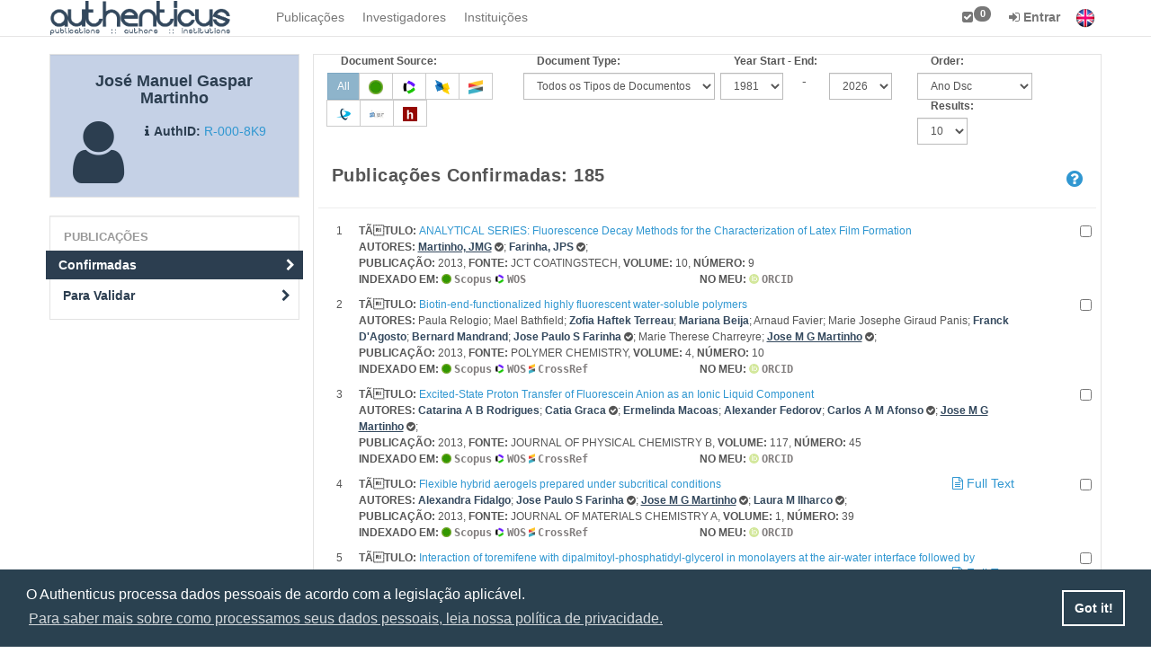

--- FILE ---
content_type: text/html; charset=UTF-8
request_url: https://www.authenticus.pt/pt/profileOfResearchers/publicationsList/8809
body_size: 13179
content:
<!DOCTYPE html>
<html>
    <head>
        <meta http-equiv="Content-Type" content="text/html; charset=UTF-8">
        <meta name="viewport" content="width=device-width, initial-scale=1">
        <title>ProfileOfResearchers</title>
        <link rel="shortcut icon" href="/favicon.ico">
        <link rel="stylesheet" href="/build/css/default-2b786045dc.css">
        <!--application JS scripts required on the top.-->
        <script src="/build/js/top-ff84a6bef5.js"></script>
        <script src="/build/js/topscripts-10c22badc0.js"></script>
        <!--[if lt IE 9]>
                <![endif]-->
        <script>
            window.addEventListener("load", function(){
                window.cookieconsent.initialise({
                    "palette": {
                        "popup": {
                            "background": "#2a4150"
                        },
                        "button": {
                            "background": "transparent",
                            "text": "#fff",
                            "border": "#fff"
                        }
                    },
                    "content": {
                        "message": "O Authenticus processa dados pessoais de acordo com a legislação aplicável.",
                        "link": "Para saber mais sobre como processamos seus dados pessoais, leia nossa política de privacidade.",
                        "href": "https://www.authenticus.pt/pt/home/view_article/25"
                    }
                })});
        </script>

        <!-- Google tag (gtag.js) -->
        <script async src="https://www.googletagmanager.com/gtag/js?id=G-WNJY66LSDB"></script>
        <script>
            window.dataLayer = window.dataLayer || [];
            function gtag(){dataLayer.push(arguments);}
            gtag('js', new Date());

            gtag('config', 'G-WNJY66LSDB');
        </script>

    </head>
    <body>
        <!-- navbar-base-->
<div id="wrap">
    <nav class="navbar navbar-default navbar-fixed-top navbar-base" role="navigation">
        <div class="container">
            <div class="navbar-header">
                <button type="button" class="navbar-toggle collapsed" data-toggle="collapse" data-target="#navBarAll">
                    <span class="sr-only">Toggle navigation</span>
                    <span class="icon-bar"></span>
                    <span class="icon-bar"></span>
                    <span class="icon-bar"></span>
                </button>
                <a href="/pt" class="navbar-brand"></a>            </div>
            <div class="navbar-collapse collapse" id="navBarAll" style="height: 1px;">
                <ul id="navBar" class="nav navbar-nav"> <li><a href="/pt/publications/search" id="link-224876114">Publicações</a></li><li><a href="/pt/researchers/search" id="link-860109189">Investigadores</a></li><li><a href="/pt/institutions/search" id="link-763694824">Instituições</a></li> </ul>
                <ul id="navBarUser" class="nav navbar-nav navbar-right">
                    <li><a href="/pt/markedList" id="link-1769809363" title="Lista <i>Marked</i>"><i class="fa fa-check-square"></i><span id="mklSize"
                                    class="label _nt-badge label-default">0</span></a></li><li>
    <a href="/pt/users/login?hideFD=1" 
       class="dropdown-toggle" data-toggle="dropdown"><b><i class="fa fa-sign-in"></i> Entrar</b></a>
    <ul class="dropdown-menu" id="bar-dropdown-login">
        <li>
            <div class="container" style="max-width: 30em">
                                <div class="text-center">
                    <h4>Autenticação Federada&nbsp;<small><b>(Clique na imagem)</b></small></h4>
                    <p><a href="/pt/users/federatedLogin" title="Autenticação Federada" class="federatedImage"><img src="/img/fccn.pt.png" class="img-rounded" alt=""/></a></p>
                </div>
                <div class="text-center">
                    <small><a onclick="$('#bar-local-login-form').toggle(100)"><i class="fa fa-sign-in"></i> Autenticação local</a></small>&nbsp;&nbsp;&nbsp; 
                    <small><a href="/pt/users/login?hideFD=1"><i class="fa fa-lock"></i> Recuperar Palavra-passe</a></small>&nbsp;&nbsp;&nbsp;
                    <small><a href="/pt/users/register"><i class="fa fa-plus top-right-icon"> </i> Registar</a></small>

                </div>
                <div id="bar-local-login-form" style="display: none;">
                    <hr/>
                    <form class="form-inline text-center" name="login" role="form" method="POST" action="/pt/users/login?hideFD=1" accept-charset="UTF-8">
                        <div class="form-group">
                            <input placeholder="Email or Username" type="text" name="username" class="form-control input-sm" />
                            <input placeholder="Palavra-passe" type="password" name="password" class="form-control input-sm" />
                            <button type="submit" class="btn btn-primary btn-sm"><i class="fa fa-sign-in"> </i> Entrar</button>
                        </div>
                    </form>
                    &nbsp;
                </div>
                            </div>
        </li>
    </ul>
</li>
                    <li><a href="https://www.authenticus.pt/en/profileOfResearchers/publicationsList/8809" class="C-flags"><img src="/img/flag_of_united_kingdom.png" title="Inglês" alt=""/></a></li>
                </ul>
            </div>
        </div>
    </nav>
    <div id="main-content">
        <div class="container">
    <div class="row">
        <div class="col-lg-3 col-sm-3 sideBar">
                    <div class="well well-small profile-window researcher-profile">
    <div class="row">
        <div class="col-sm-12 text-center">
            <h4 class="media-header">José Manuel Gaspar Martinho</h4>
                    </div>
    </div>
    <div class="row"> 
        <span class="col-sm-4 profile-icon">
            <i class="fa fa-user"></i>
        </span>        
        <span class="col-sm-8">
            <br>
                        <span class="auth-label"><i class="fa fa-info"></i>AuthID:</span>
            <a href="/R-000-8K9" class="" title="Researcher permalink">R-000-8K9</a>        </span> 
    </div>    
</div>                        <ul class="nav nav-pills nav-stacked well" id="sideBar"><li class="nav-header">Publicações</li><li class="active"><a href="/pt/profileOfResearchers/publicationsList/8809" id="Confirmed">Confirmadas<i class="icon-side-bar fa fa-chevron-right"></i></a></li><li><a href="/pt/profileOfResearchers/validatePublications/8809/identified" id="link-2111582954">Para Validar<i class="icon-side-bar fa fa-chevron-right"></i></a></li></ul>        
        </div>        <div class="col-lg-9 col-sm-9" id="content">
                    <div id="alerts"></div>
                    
<form method="GET" id="filters_pubs" action="/pt/profileOfResearchers/publicationsList/8809" accept-charset="UTF-8" class="form-inline">
        <div class="row">
            <div class="col-xs-12 col-sm-6 col-md-3 col-lg-3 form-group">
                <input type="hidden" name="pubsFilter" id="pubsFilter" value="all">
                <label class="small col-xs-12">Document Source:</label>
                <div class="btn-group btn_filters">
                                            <button class="btn btn-default btn-info btn-sm" type="submit" name="pubsFilter" value="all" title="Mostrar todas as Publicações">All</button>
                                            <button class="btn btn-default  btn-sm" type="submit" name="pubsFilter" value="scopus" title="Mostrar apenas as Publicações Scopus"><img src="/img/scopus_icon.png" class="inlineImgLinks" alt=""/></button>
                                            <button class="btn btn-default  btn-sm" type="submit" name="pubsFilter" value="isi" title="Mostrar apenas as Publicações WOS"><img src="/img/clarivate-icon.png" class="inlineImgLinks" alt=""/></button>
                                            <button class="btn btn-default  btn-sm" type="submit" name="pubsFilter" value="dblp" title="Mostrar apenas as Publicações DBLP"><img src="/img/dblp_icon.png" class="inlineImgLinks" alt=""/></button>
                                            <button class="btn btn-default  btn-sm" type="submit" name="pubsFilter" value="crossref" title="Show Only CrossRef Publications"><img src="/img/crossref.png" class="inlineImgLinks" alt=""/></button>
                                            <button class="btn btn-default  btn-sm" type="submit" name="pubsFilter" value="datacite" title="Show Only DataCite Publications"><img src="/img/datacite-64.png" class="inlineImgLinks" alt=""/></button>
                                            <button class="btn btn-default  btn-sm" type="submit" name="pubsFilter" value="openlibrary" title="Show Only Openlibrary Publications"><img src="/img/openlibrary.png" class="inlineImgLinks" alt=""/></button>
                                            <button class="btn btn-default  btn-sm" type="submit" name="pubsFilter" value="handle" title="Show Only Handle Publications"><img src="/img/handle.png" class="inlineImgLinks" alt=""/></button>
                                    </div>
            </div>
            <div class="col-xs-12 col-sm-6 col-md-3 col-lg-3 form-group">
                <label class="small col-xs-12">Document Type:</label>
                <select class="form-control input-sm selectFilter" name="docType" title="Tipo de Documento" style="width:auto;">
                    <option value="">Todos os Tipos de Documentos</option><option value="Article">Article (169)</option><option value="Proceedings Paper">Proceedings Paper (6)</option><option value="Review">Review (3)</option><option value="Note">Note (2)</option><option value="Abstract">Abstract (1)</option><option value="Editorial Material">Editorial Material (1)</option><option value="Erratum">Erratum (1)</option><option value="Correction">Correction (1)</option><option value="News">News (1)</option>                </select>
            </div>

            <div class="col-xs-12 col-sm-6 col-md-3 col-lg-3 form-group">
                <label class="small col-xs-12">Year Start - End:</label>
                <div class="row justify-content-start form-group">
                    <div class="col-xs-3 col-sm-5 col-md-5">
                        <select class="form-control input-sm selectFilter" name="startYear" title="Year Filter - Start" style="width:auto;">
                            <option >1981</option><option >1982</option><option >1983</option><option >1984</option><option >1985</option><option >1986</option><option >1987</option><option >1988</option><option >1989</option><option >1990</option><option >1991</option><option >1992</option><option >1993</option><option >1994</option><option >1995</option><option >1996</option><option >1997</option><option >1998</option><option >1999</option><option >2000</option><option >2001</option><option >2002</option><option >2003</option><option >2004</option><option >2005</option><option >2006</option><option >2007</option><option >2008</option><option >2009</option><option >2010</option><option >2011</option><option >2012</option><option >2013</option><option >2014</option><option >2015</option><option >2016</option><option >2017</option><option >2018</option><option >2019</option><option >2020</option><option >2021</option><option >2022</option><option >2023</option><option >2024</option><option >2025</option><option >2026</option>                        </select>
                    </div>

                    <div class="hidden-xs col-sm-1 col-md-1 col-lg-1">
                        -
                    </div>

                    <div class="col-xs-3 col-sm-4 col-md-5 col-lg-5">
                        <select class="form-control input-sm selectFilter" name="endYear" title="Year Filter - End" style="width:auto;">
                            <option >2026</option><option >2025</option><option >2024</option><option >2023</option><option >2022</option><option >2021</option><option >2020</option><option >2019</option><option >2018</option><option >2017</option><option >2016</option><option >2015</option><option >2014</option><option >2013</option><option >2012</option><option >2011</option><option >2010</option><option >2009</option><option >2008</option><option >2007</option><option >2006</option><option >2005</option><option >2004</option><option >2003</option><option >2002</option><option >2001</option><option >2000</option><option >1999</option><option >1998</option><option >1997</option><option >1996</option><option >1995</option><option >1994</option><option >1993</option><option >1992</option><option >1991</option><option >1990</option><option >1989</option><option >1988</option><option >1987</option><option >1986</option><option >1985</option><option >1984</option><option >1983</option><option >1982</option><option >1981</option>                        </select>
                    </div>
                </div>
            </div>

            <div class="col-xs-12 col-sm-6 col-md-3 col-lg-3 flex justify-content-start form-group">
                <div>


                <label class="small col-xs-12">Order:</label>
                <select class="form-control input-sm selectFilter" name="order" title="Ordenar Por" style="width:auto;">
                    <option value="year_dsc" >Ano Dsc</option><option value="year_asc" >Ano Asc</option><option value="cite_isi_dsc" >Cit. WOS Dsc</option><option value="if_isi_dsc" >IF WOS Dsc</option><option value="cite_scopus_dsc" >Cit. Scopus Dsc</option><option value="if_scopus_dsc" >IF Scopus Dsc</option><option value="title_asc" >Título Asc</option><option value="title_dsc" >Título Dsc</option>                </select>
                </div>
                <div>
                <label class="small col-xs-12">Results:</label>
                <select class="form-control input-sm selectFilter" name="page_size" title="Results" style="width:auto;">
                    <option value="10" selected>10</option><option value="20" >20</option><option value="30" >30</option><option value="40" >40</option><option value="50" >50</option>                </select>
                </div>
            </div>
        </div>
    <button type="submit" class="btn btn-sm btn-primary sr-only" title="Filter Results"><i class="fa fa-filter"></i></button>
</form>

<script>
    var url = "/pt/profileOfResearchers/publicationsList/8809";
    var urlHist = "pt/profileOfResearchers/publicationsList/8809";
    $(function () {
        hideAfterLoad('#filters_pubs');
        $('.btn_filters > .btn').click(function (event) {
            filtersSubmit(event);
        });
        $('.selectFilter').change(function (event) {
            filtersSubmit(event);
        });

    });
    function changeClass(event) {
        $(event.currentTarget).siblings('.btn-info').removeClass('btn-info');
        $(event.currentTarget).addClass('btn-info');
    }

    function filtersSubmit(event) {
        event.preventDefault();
        var obj = event.currentTarget;
        $('#pubsFilter').attr('value', $(obj).attr('value'));
        var params = $('#filters_pubs').serializeArray();
        params.push({name: 'ajaxSource', value: 'content'});
        $.ajax({
            url: url,
            method: 'GET',
            data: $.param(params),
            beforeSend: function () {
                b(event);
            },
            success: function (data) {
                sU(urlHist + '?' + $.param(params), '#subcontent', data, false);
                if ($(obj).hasClass('btn')) {
                    changeClass(event);
                }
            },
            complete: function () {
                a(event);
            }
        });
    }
</script><div id="subcontent" class="div-odd">    <div class="page-header row">
        <div class="col-sm-6">
            <h3> Publicações Confirmadas: 185 </h3>
        </div>
        <div class="col-sm-4">
            <br>
                    </div>
        <div class="col-sm-2">
            <br>
            <a href="/pt/help/topic/publications" class="lead pull-right" id="link-335160845" title="Ajuda" style=""><i class="fa fa-question-circle" aria-hidden="true"></i></a><div id="help-modal-77787621" style=""></div>        </div>
    </div>
<form id="markList" method="POST" action="/pt/markedList/add?returnAlert=1&amp;ajaxSource=sideBar&amp;noHist=1" accept-charset="UTF-8"><script>$(function() {hideAfterLoad("#content");});</script><div class="div-odd"><div class="row"><div class=col-xs-11><div class="pull-left"><small>1</small></div><div style="padding-left:25px;"><small><b>TÃTULO: </b> <a href="/pt/publications/view/277694" id="link-781289457">ANALYTICAL SERIES: Fluorescence Decay Methods for the Characterization of Latex Film Formation</a></small><br/><small><b>AUTORES: </b><a href="/pt/profileOfResearchers/publicationsList/8809" class="title" id="link-1006463753">Martinho, JMG</a> <i class="fa fa-check-circle" title="Validado"></i>; <a href="/pt/profileOfResearchers/publicationsList/9045" class="author" id="link-315860015">Farinha, JPS</a> <i class="fa fa-check-circle" title="Validado"></i>;</small><br/><small><b>PUBLICAÇÃO: </b>2013</small><small>, <b>FONTE: </b> JCT COATINGSTECH, <b>VOLUME: </b> 10, <b>NÚMERO: </b> 9</small><div class="row"><div class="col-sm-6"><small><b>INDEXADO EM: </b><span title="Publicações no Scopus"><img src="/img/scopus_icon.png" class="inlineImg" alt=""/> <span class="citText">Scopus</span></span> <span title="Publicações no Web of Knowledge"><img src="/img/clarivate-icon.png" class="inlineImg" alt=""/> <span class="citText">WOS</span></span></small></div><div class="col-sm-6"> <small><b>NO MEU: </b> <a href="/pt/profileOfResearchers/view/8809" class="linkNoHighlight" id="link-483789964" title="Publication in my ORCID (without AuthID)"><img src="/img/orcid_icon.png" class="inlineImg" style="opacity:0.5;" alt=""/> <span class="citText">ORCID</span></a></small></div></div></div></div><div class="col-xs-1 pubAction"><input title="Adicionar à lista <i>Marked</i>" class="pubsCheck pull-right" type="checkbox" name="277694" /></div></div></div><div class="div-even"><div class="row"><div class=col-xs-11><div class="pull-left"><small>2</small></div><div style="padding-left:25px;"><small><b>TÃTULO: </b> <a href="/pt/publications/view/167383" id="link-1764486809">Biotin-end-functionalized highly fluorescent water-soluble polymers</a></small><br/><small><b>AUTORES: </b>Paula Relogio; Mael Bathfield; <a href="/pt/profileOfResearchers/publicationsList/528263" class="author" id="link-843129957">Zofia Haftek Terreau</a>; <a href="/pt/profileOfResearchers/publicationsList/13074" class="author" id="link-1049056980">Mariana Beija</a>; Arnaud Favier; Marie Josephe Giraud Panis; <a href="/pt/profileOfResearchers/publicationsList/528264" class="author" id="link-2059068406">Franck D'Agosto</a>; <a href="/pt/profileOfResearchers/publicationsList/528265" class="author" id="link-1397151549">Bernard Mandrand</a>; <a href="/pt/profileOfResearchers/publicationsList/9045" class="author" id="link-1798158656">Jose Paulo S Farinha</a> <i class="fa fa-check-circle" title="Validado"></i>; Marie Therese Charreyre; <a href="/pt/profileOfResearchers/publicationsList/8809" class="title" id="link-1481241263">Jose M G Martinho</a> <i class="fa fa-check-circle" title="Validado"></i>;</small><br/><small><b>PUBLICAÇÃO: </b>2013</small><small>, <b>FONTE: </b> POLYMER CHEMISTRY, <b>VOLUME: </b> 4, <b>NÚMERO: </b> 10</small><div class="row"><div class="col-sm-6"><small><b>INDEXADO EM: </b><span title="Publicações no Scopus"><img src="/img/scopus_icon.png" class="inlineImg" alt=""/> <span class="citText">Scopus</span></span> <span title="Publicações no Web of Knowledge"><img src="/img/clarivate-icon.png" class="inlineImg" alt=""/> <span class="citText">WOS</span></span> <a href="https://api.crossref.org/works/10.1039/c3py00059a" target="blank" class="linkNoHighlight" title="Publication in CrossRef"><img src="/img/crossref.png" class="inlineImg" alt=""/> <span class="citText">CrossRef</span></a></small></div><div class="col-sm-6"> <small><b>NO MEU: </b> <a href="/pt/profileOfResearchers/view/8809" class="linkNoHighlight" id="link-1481323505" title="Publication in my ORCID (without AuthID)"><img src="/img/orcid_icon.png" class="inlineImg" style="opacity:0.5;" alt=""/> <span class="citText">ORCID</span></a></small></div></div></div></div><div class="col-xs-1 pubAction"><input title="Adicionar à lista <i>Marked</i>" class="pubsCheck pull-right" type="checkbox" name="167383" /></div></div></div><div class="div-odd"><div class="row"><div class=col-xs-11><div class="pull-left"><small>3</small></div><div style="padding-left:25px;"><small><b>TÃTULO: </b> <a href="/pt/publications/view/279761" id="link-1849582095">Excited-State Proton Transfer of Fluorescein Anion as an Ionic Liquid Component</a></small><br/><small><b>AUTORES: </b><a href="/pt/profileOfResearchers/publicationsList/153778" class="author" id="link-388742698">Catarina A B Rodrigues</a>; <a href="/pt/profileOfResearchers/publicationsList/27336" class="author" id="link-748124236">Catia Graca</a> <i class="fa fa-check-circle" title="Validado"></i>; <a href="/pt/profileOfResearchers/publicationsList/18367" class="author" id="link-464127063">Ermelinda Macoas</a>; <a href="/pt/profileOfResearchers/publicationsList/264" class="author" id="link-1563653158">Alexander Fedorov</a>; <a href="/pt/profileOfResearchers/publicationsList/3212" class="author" id="link-1950065110">Carlos A M Afonso</a> <i class="fa fa-check-circle" title="Validado"></i>; <a href="/pt/profileOfResearchers/publicationsList/8809" class="title" id="link-245398352">Jose M G Martinho</a> <i class="fa fa-check-circle" title="Validado"></i>;</small><br/><small><b>PUBLICAÇÃO: </b>2013</small><small>, <b>FONTE: </b> JOURNAL OF PHYSICAL CHEMISTRY B, <b>VOLUME: </b> 117, <b>NÚMERO: </b> 45</small><div class="row"><div class="col-sm-6"><small><b>INDEXADO EM: </b><span title="Publicações no Scopus"><img src="/img/scopus_icon.png" class="inlineImg" alt=""/> <span class="citText">Scopus</span></span> <span title="Publicações no Web of Knowledge"><img src="/img/clarivate-icon.png" class="inlineImg" alt=""/> <span class="citText">WOS</span></span> <a href="https://api.crossref.org/works/10.1021/jp408616r" target="blank" class="linkNoHighlight" title="Publication in CrossRef"><img src="/img/crossref.png" class="inlineImg" alt=""/> <span class="citText">CrossRef</span></a></small></div><div class="col-sm-6"> <small><b>NO MEU: </b> <a href="/pt/profileOfResearchers/view/8809" class="linkNoHighlight" id="link-1243430087" title="Publication in my ORCID (without AuthID)"><img src="/img/orcid_icon.png" class="inlineImg" style="opacity:0.5;" alt=""/> <span class="citText">ORCID</span></a></small></div></div></div></div><div class="col-xs-1 pubAction"><input title="Adicionar à lista <i>Marked</i>" class="pubsCheck pull-right" type="checkbox" name="279761" /></div></div></div><div class="div-even"><div class="row"><div class=col-xs-11><div class="pull-left"><small>4</small></div><div style="padding-left:25px;"><small><b>TÃTULO: </b> <a href="/pt/publications/view/212590" id="link-276361862">Flexible hybrid aerogels prepared under subcritical conditions</a></small><a href="/pt/publications/view/212590" class="linkNoHighlight pull-right" id="link-452299255" title="Full Text available">&nbsp;<i class="fa fa-file-text-o"></i> Full Text</a><br/><small><b>AUTORES: </b><a href="/pt/profileOfResearchers/publicationsList/320" class="author" id="link-1140740550">Alexandra Fidalgo</a>; <a href="/pt/profileOfResearchers/publicationsList/9045" class="author" id="link-991384778">Jose Paulo S Farinha</a> <i class="fa fa-check-circle" title="Validado"></i>; <a href="/pt/profileOfResearchers/publicationsList/8809" class="title" id="link-1365788661">Jose M G Martinho</a> <i class="fa fa-check-circle" title="Validado"></i>; <a href="/pt/profileOfResearchers/publicationsList/9285" class="author" id="link-2043923328">Laura M Ilharco</a> <i class="fa fa-check-circle" title="Validado"></i>;</small><br/><small><b>PUBLICAÇÃO: </b>2013</small><small>, <b>FONTE: </b> JOURNAL OF MATERIALS CHEMISTRY A, <b>VOLUME: </b> 1, <b>NÚMERO: </b> 39</small><div class="row"><div class="col-sm-6"><small><b>INDEXADO EM: </b><span title="Publicações no Scopus"><img src="/img/scopus_icon.png" class="inlineImg" alt=""/> <span class="citText">Scopus</span></span> <span title="Publicações no Web of Knowledge"><img src="/img/clarivate-icon.png" class="inlineImg" alt=""/> <span class="citText">WOS</span></span> <a href="https://api.crossref.org/works/10.1039/c3ta12431b" target="blank" class="linkNoHighlight" title="Publication in CrossRef"><img src="/img/crossref.png" class="inlineImg" alt=""/> <span class="citText">CrossRef</span></a></small></div><div class="col-sm-6"> <small><b>NO MEU: </b> <a href="/pt/profileOfResearchers/view/8809" class="linkNoHighlight" id="link-611022774" title="Publication in my ORCID (without AuthID)"><img src="/img/orcid_icon.png" class="inlineImg" style="opacity:0.5;" alt=""/> <span class="citText">ORCID</span></a></small></div></div></div></div><div class="col-xs-1 pubAction"><input title="Adicionar à lista <i>Marked</i>" class="pubsCheck pull-right" type="checkbox" name="212590" /></div></div></div><div class="div-odd"><div class="row"><div class=col-xs-11><div class="pull-left"><small>5</small></div><div style="padding-left:25px;"><small><b>TÃTULO: </b> <a href="/pt/publications/view/165226" id="link-1301217837">Interaction of toremifene with dipalmitoyl-phosphatidyl-glycerol in monolayers at the air-water interface followed by fluorescence microscopy in Langmuir-Blodgett films</a></small><a href="/pt/publications/view/165226" class="linkNoHighlight pull-right" id="link-763511717" title="Full Text available">&nbsp;<i class="fa fa-file-text-o"></i> Full Text</a><br/><small><b>AUTORES: </b>Rute I S Romao; Ermelinda Macoas; <a href="/pt/profileOfResearchers/publicationsList/8809" class="title" id="link-342367817">Jose M G Martinho</a> <i class="fa fa-check-circle" title="Validado"></i>; Amelia M P S G Goncalves da Silva;</small><br/><small><b>PUBLICAÇÃO: </b>2013</small><small>, <b>FONTE: </b> THIN SOLID FILMS, <b>VOLUME: </b> 534</small><div class="row"><div class="col-sm-6"><small><b>INDEXADO EM: </b><span title="Publicações no Scopus"><img src="/img/scopus_icon.png" class="inlineImg" alt=""/> <span class="citText">Scopus</span></span> <span title="Publicações no Web of Knowledge"><img src="/img/clarivate-icon.png" class="inlineImg" alt=""/> <span class="citText">WOS</span></span></small></div><div class="col-sm-6"> <small><b>NO MEU: </b> <a href="/pt/profileOfResearchers/view/8809" class="linkNoHighlight" id="link-543993870" title="Publication in my ORCID (without AuthID)"><img src="/img/orcid_icon.png" class="inlineImg" style="opacity:0.5;" alt=""/> <span class="citText">ORCID</span></a></small></div></div></div></div><div class="col-xs-1 pubAction"><input title="Adicionar à lista <i>Marked</i>" class="pubsCheck pull-right" type="checkbox" name="165226" /></div></div></div><div class="div-even"><div class="row"><div class=col-xs-11><div class="pull-left"><small>6</small></div><div style="padding-left:25px;"><small><b>TÃTULO: </b> <a href="/pt/publications/view/167521" id="link-57982038">Molecular architecture effects in two-photon absorption: from octupolar molecules to polymers and hybrid polymer nanoparticles based on 1,3,5-triazine</a></small><a href="/pt/publications/view/167521" class="linkNoHighlight pull-right" id="link-1864343442" title="Full Text available">&nbsp;<i class="fa fa-file-text-o"></i> Full Text</a><br/><small><b>AUTORES: </b><a href="/pt/profileOfResearchers/publicationsList/50503" class="author" id="link-1769319165">Ines F A Mariz</a> <i class="fa fa-check-circle" title="Validado"></i>; <a href="/pt/profileOfResearchers/publicationsList/18367" class="author" id="link-1502937301">Ermelinda M S Macoas</a>; <a href="/pt/profileOfResearchers/publicationsList/8809" class="title" id="link-1009099378">Jose M G Martinho</a> <i class="fa fa-check-circle" title="Validado"></i>; Li Zou; Pengcheng C Zhou; Xingguo G Chen; Jingui G Qin;</small><br/><small><b>PUBLICAÇÃO: </b>2013</small><small>, <b>FONTE: </b> JOURNAL OF MATERIALS CHEMISTRY B, <b>VOLUME: </b> 1, <b>NÚMERO: </b> 16</small><div class="row"><div class="col-sm-6"><small><b>INDEXADO EM: </b><span title="Publicações no Scopus"><img src="/img/scopus_icon.png" class="inlineImg" alt=""/> <span class="citText">Scopus</span></span> <span title="Publicações no Web of Knowledge"><img src="/img/clarivate-icon.png" class="inlineImg" alt=""/> <span class="citText">WOS</span></span> <a href="https://api.crossref.org/works/10.1039/c3tb20107d" target="blank" class="linkNoHighlight" title="Publication in CrossRef"><img src="/img/crossref.png" class="inlineImg" alt=""/> <span class="citText">CrossRef</span></a></small></div><div class="col-sm-6"> <small><b>NO MEU: </b> <a href="/pt/profileOfResearchers/view/8809" class="linkNoHighlight" id="link-757216770" title="Publication in my ORCID (without AuthID)"><img src="/img/orcid_icon.png" class="inlineImg" style="opacity:0.5;" alt=""/> <span class="citText">ORCID</span></a></small></div></div></div></div><div class="col-xs-1 pubAction"><input title="Adicionar à lista <i>Marked</i>" class="pubsCheck pull-right" type="checkbox" name="167521" /></div></div></div><div class="div-odd"><div class="row"><div class=col-xs-11><div class="pull-left"><small>7</small></div><div style="padding-left:25px;"><small><b>TÃTULO: </b> <a href="/pt/publications/view/166335" id="link-1632395515">Polymer-Coated Nanoparticles by Adsorption of Hydrophobically Modified Poly(N,N-dimethylacrylamide)</a></small><br/><small><b>AUTORES: </b><a href="/pt/profileOfResearchers/publicationsList/25647" class="author" id="link-1787659839">Gema Marcelo</a>; <a href="/pt/profileOfResearchers/publicationsList/8809" class="title" id="link-802999113">Martinho, JMG</a> <i class="fa fa-check-circle" title="Validado"></i>; <a href="/pt/profileOfResearchers/publicationsList/9045" class="author" id="link-78519723">Jose Paulo S Farinha</a> <i class="fa fa-check-circle" title="Validado"></i>;</small><br/><small><b>PUBLICAÇÃO: </b>2013</small><small>, <b>FONTE: </b> JOURNAL OF PHYSICAL CHEMISTRY B, <b>VOLUME: </b> 117, <b>NÚMERO: </b> 12</small><div class="row"><div class="col-sm-6"><small><b>INDEXADO EM: </b><span title="Publicações no Scopus"><img src="/img/scopus_icon.png" class="inlineImg" alt=""/> <span class="citText">Scopus</span></span> <span title="Publicações no Web of Knowledge"><img src="/img/clarivate-icon.png" class="inlineImg" alt=""/> <span class="citText">WOS</span></span> <a href="https://api.crossref.org/works/10.1021/jp312198k" target="blank" class="linkNoHighlight" title="Publication in CrossRef"><img src="/img/crossref.png" class="inlineImg" alt=""/> <span class="citText">CrossRef</span></a></small></div><div class="col-sm-6"> <small><b>NO MEU: </b> <a href="/pt/profileOfResearchers/view/8809" class="linkNoHighlight" id="link-595603689" title="Publication in my ORCID (without AuthID)"><img src="/img/orcid_icon.png" class="inlineImg" style="opacity:0.5;" alt=""/> <span class="citText">ORCID</span></a></small></div></div></div></div><div class="col-xs-1 pubAction"><input title="Adicionar à lista <i>Marked</i>" class="pubsCheck pull-right" type="checkbox" name="166335" /></div></div></div><div class="div-even"><div class="row"><div class=col-xs-11><div class="pull-left"><small>8</small></div><div style="padding-left:25px;"><small><b>TÃTULO: </b> <a href="/pt/publications/view/276162" id="link-1720711599">Synthesis and characterization of biomimetic nanogels for immunorecognition</a></small><a href="/pt/publications/view/276162" class="linkNoHighlight pull-right" id="link-1228252641" title="Full Text available">&nbsp;<i class="fa fa-file-text-o"></i> Full Text</a><br/><small><b>AUTORES: </b><a href="/pt/profileOfResearchers/publicationsList/3932" class="author" id="link-301947513">Claudia S O Silva</a>; <a href="/pt/profileOfResearchers/publicationsList/226167" class="author" id="link-774197151">Muriel Lansalot</a>; <a href="/pt/profileOfResearchers/publicationsList/50017" class="author" id="link-602737155">Jaqueline Q Garcia</a>; <a href="/pt/profileOfResearchers/publicationsList/10836" class="author" id="link-713447273">Angela Taipa, MA</a>; <a href="/pt/profileOfResearchers/publicationsList/8809" class="title" id="link-1438003272">Jose M G Martinho</a> <i class="fa fa-check-circle" title="Validado"></i>;</small><br/><small><b>PUBLICAÇÃO: </b>2013</small><small>, <b>FONTE: </b> COLLOIDS AND SURFACES B-BIOINTERFACES, <b>VOLUME: </b> 112</small><div class="row"><div class="col-sm-6"><small><b>INDEXADO EM: </b><span title="Publicações no Scopus"><img src="/img/scopus_icon.png" class="inlineImg" alt=""/> <span class="citText">Scopus</span></span> <span title="Publicações no Web of Knowledge"><img src="/img/clarivate-icon.png" class="inlineImg" alt=""/> <span class="citText">WOS</span></span> <a href="https://api.crossref.org/works/10.1016/j.colsurfb.2013.08.003" target="blank" class="linkNoHighlight" title="Publication in CrossRef"><img src="/img/crossref.png" class="inlineImg" alt=""/> <span class="citText">CrossRef</span></a></small></div><div class="col-sm-6"> <small><b>NO MEU: </b> <a href="/pt/profileOfResearchers/view/8809" class="linkNoHighlight" id="link-2000622357" title="Publication in my ORCID (without AuthID)"><img src="/img/orcid_icon.png" class="inlineImg" style="opacity:0.5;" alt=""/> <span class="citText">ORCID</span></a></small></div></div></div></div><div class="col-xs-1 pubAction"><input title="Adicionar à lista <i>Marked</i>" class="pubsCheck pull-right" type="checkbox" name="276162" /></div></div></div><div class="div-odd"><div class="row"><div class=col-xs-11><div class="pull-left"><small>9</small></div><div style="padding-left:25px;"><small><b>TÃTULO: </b> <a href="/pt/publications/view/215515" id="link-903116475">Unsaturated oxazolones as nonlinear fluorophores</a></small><a href="/pt/publications/view/215515" class="linkNoHighlight pull-right" id="link-1195628226" title="Full Text available">&nbsp;<i class="fa fa-file-text-o"></i> Full Text</a><br/><small><b>AUTORES: </b><a href="/pt/profileOfResearchers/publicationsList/153778" class="author" id="link-2021050033">Catarina A B Rodrigues</a>; <a href="/pt/profileOfResearchers/publicationsList/50503" class="author" id="link-2014395723">Ines F A Mariz</a> <i class="fa fa-check-circle" title="Validado"></i>; <a href="/pt/profileOfResearchers/publicationsList/18367" class="author" id="link-906414807">Ermelinda M S Macoas</a>; <a href="/pt/profileOfResearchers/publicationsList/3212" class="author" id="link-722307223">Carlos A M Afonso</a> <i class="fa fa-check-circle" title="Validado"></i>; <a href="/pt/profileOfResearchers/publicationsList/8809" class="title" id="link-454692870">Jose M G Martinho</a> <i class="fa fa-check-circle" title="Validado"></i>;</small><br/><small><b>PUBLICAÇÃO: </b>2013</small><small>, <b>FONTE: </b> DYES AND PIGMENTS, <b>VOLUME: </b> 99, <b>NÚMERO: </b> 3</small><div class="row"><div class="col-sm-6"><small><b>INDEXADO EM: </b><span title="Publicações no Scopus"><img src="/img/scopus_icon.png" class="inlineImg" alt=""/> <span class="citText">Scopus</span></span> <span title="Publicações no Web of Knowledge"><img src="/img/clarivate-icon.png" class="inlineImg" alt=""/> <span class="citText">WOS</span></span> <a href="https://api.crossref.org/works/10.1016/j.dyepig.2013.06.012" target="blank" class="linkNoHighlight" title="Publication in CrossRef"><img src="/img/crossref.png" class="inlineImg" alt=""/> <span class="citText">CrossRef</span></a></small></div><div class="col-sm-6"> <small><b>NO MEU: </b> <a href="/pt/profileOfResearchers/view/8809" class="linkNoHighlight" id="link-1324116479" title="Publication in my ORCID (without AuthID)"><img src="/img/orcid_icon.png" class="inlineImg" style="opacity:0.5;" alt=""/> <span class="citText">ORCID</span></a></small></div></div></div></div><div class="col-xs-1 pubAction"><input title="Adicionar à lista <i>Marked</i>" class="pubsCheck pull-right" type="checkbox" name="215515" /></div></div></div><div class="div-even"><div class="row"><div class=col-xs-11><div class="pull-left"><small>10</small></div><div style="padding-left:25px;"><small><b>TÃTULO: </b> <a href="/pt/publications/view/78881" id="link-253657188">Determination of the critical micelle concentration of surfactants and amphiphilic block copolymers using coumarin 153</a></small><a href="/pt/publications/view/78881" class="linkNoHighlight pull-right" id="link-1076164324" title="Full Text available">&nbsp;<i class="fa fa-file-text-o"></i> Full Text</a><br/><small><b>AUTORES: </b><a href="/pt/profileOfResearchers/publicationsList/17486" class="author" id="link-701128119">Telmo J V Prazeres</a>; <a href="/pt/profileOfResearchers/publicationsList/13074" class="author" id="link-421116109">Mariana Beija</a>; <a href="/pt/profileOfResearchers/publicationsList/4898" class="author" id="link-1764334084">Fabio V Fernandes</a>; Paulo G A Marcelino; <a href="/pt/profileOfResearchers/publicationsList/9045" class="author" id="link-1780609099">Jose Paulo S Farinha</a> <i class="fa fa-check-circle" title="Validado"></i>; <a href="/pt/profileOfResearchers/publicationsList/8809" class="title" id="link-287760586">Martinho, JMG</a> <i class="fa fa-check-circle" title="Validado"></i>;</small><br/><small><b>PUBLICAÇÃO: </b>2012</small><small>, <b>FONTE: </b> INORGANICA CHIMICA ACTA, <b>VOLUME: </b> 381, <b>NÚMERO: </b> 1</small><div class="row"><div class="col-sm-6"><small><b>INDEXADO EM: </b><span title="Publicações no Scopus"><img src="/img/scopus_icon.png" class="inlineImg" alt=""/> <span class="citText">Scopus</span></span> <span title="Publicações no Web of Knowledge"><img src="/img/clarivate-icon.png" class="inlineImg" alt=""/> <span class="citText">WOS</span></span> <a href="https://api.crossref.org/works/10.1016/j.ica.2011.09.013" target="blank" class="linkNoHighlight" title="Publication in CrossRef"><img src="/img/crossref.png" class="inlineImg" alt=""/> <span class="citText">CrossRef</span></a></small></div><div class="col-sm-6"> <small><b>NO MEU: </b> <a href="/pt/profileOfResearchers/view/8809" class="linkNoHighlight" id="link-288713985" title="Publication in my ORCID (without AuthID)"><img src="/img/orcid_icon.png" class="inlineImg" style="opacity:0.5;" alt=""/> <span class="citText">ORCID</span></a></small></div></div></div></div><div class="col-xs-1 pubAction"><input title="Adicionar à lista <i>Marked</i>" class="pubsCheck pull-right" type="checkbox" name="78881" /></div></div></div><div style="margin:20px 0"><div class="pull-right">
    <button type="submit" class="btn btn-primary btn-xs"><i class="fa fa-plus-square"> </i> Adicionar à lista <i>Marked</i></button>
    <button id="checkUncheck" type="button" class="btn btn-primary btn-xs"
            title="Marcar todas as Publicações na página.">
        <i class="fa fa-check-square-o"> </i>
        <span>Marcar Todas</span>
    </button>
</div>
<script>
    $(function() {
        $('#checkUncheck').click(function() {
            checkPubs("#checkUncheck","Marcar Todas","Desmarcar Todas");
        });
    });
</script>


</div></form><div style="margin:20px 0"><button class="btn btn-primary btn-xs" title="Please select a export format"
        id="export-button"
        data-toggle="modal"
        data-target="#export-settings"
        style="float:left;"><i
            class="fa fa-file-text"></i>&nbsp;Exportar</button>

<div id="export-settings" class="modal fade" role="dialog">
    <div class="modal-dialog">
        <div class="modal-content">
            <div class="modal-header">
                <button type="button" class="close" data-dismiss="modal">&times;</button>
                <h4 class="modal-title">Publication Export Settings</h4>
            </div>
            <div class="modal-body">
                <form id="export-form" method="get" target="_blank">
                    <div id="export-radio-buttons" class="form-inline">
                        <input class="radio radio-inline" 
                                type="radio" 
                                name="export-option" 
                                id="export-radio-bib" 
                                value="bib">
                                <label style="padding-right: 20px;" for="radio-bib">BibTex</label><input class="radio radio-inline" 
                                type="radio" 
                                name="export-option" 
                                id="export-radio-end" 
                                value="end">
                                <label style="padding-right: 20px;" for="radio-end">EndNote</label><input class="radio radio-inline" 
                                type="radio" 
                                name="export-option" 
                                id="export-radio-apa" 
                                value="apa">
                                <label style="padding-right: 20px;" for="radio-apa">APA</label><input class="radio radio-inline" 
                                type="radio" 
                                name="export-option" 
                                id="export-radio-csv" 
                                value="csv">
                                <label style="padding-right: 20px;" for="radio-csv">CSV</label><input class="radio radio-inline" 
                                type="radio" 
                                name="export-option" 
                                id="export-radio-pdf" 
                                value="pdf">
                                <label style="padding-right: 20px;" for="radio-pdf">PDF</label>                    </div>
                    <br>
                    <div id="export-preview">
                        <fieldset>
                            <legend>Export Preview</legend>
                            <pre id="export-preview-window" style="height: 200px;"></pre>
                        </fieldset>
                    </div>
                </form>
            </div>
            <div class="modal-footer">
                <button class="btn btn-primary" id="export-button" data-dismiss="modal"
                        onclick="open_window('export', true)">Download</button>
                <button class="btn btn-primary" id="export-close-button"
                        data-dismiss="modal">Fechar</button>
            </div>
        </div>
    </div>
</div>

<script>
    $('#export-settings').on('show.bs.modal', function (event) {
        $(':radio[name="export-option"]').first().prop('checked', true);
        getPreview('export');
    });

    $(':radio[name="export-option"]').change(function (event) {
        getPreview('export');
    });
</script><button class="btn btn-primary btn-xs" title="Please select a print format"
        id="print-button"
        data-toggle="modal"
        data-target="#print-settings"
        style="margin-left: 10px;"><i
            class="fa fa-print"></i>&nbsp;Print</button>

<div id="print-settings" class="modal fade" role="dialog">
    <div class="modal-dialog">
        <div class="modal-content">
            <div class="modal-header">
                <button type="button" class="close" data-dismiss="modal">&times;</button>
                <h4 class="modal-title">Publication Print Settings</h4>
            </div>
            <div class="modal-body">
                <form id="print-form" method="get" target="_blank">
                    <div id="print-radio-buttons" class="form-inline">
                        <input class="radio radio-inline" 
                                type="radio" 
                                name="print-option" 
                                id="print-radio-html" 
                                value="html">
                                <label style="padding-right: 20px;" for="radio-html">HTML</label><input class="radio radio-inline" 
                                type="radio" 
                                name="print-option" 
                                id="print-radio-pdf" 
                                value="pdf">
                                <label style="padding-right: 20px;" for="radio-pdf">PDF</label>                    </div>
                    <br>
                    <div id="print-preview">
                        <fieldset>
                            <legend>Print Preview</legend>
                            <pre id="print-preview-window" style="height: 200px;"></pre>
                        </fieldset>
                    </div>
                </form>
            </div>
            <div class="modal-footer">
                <button class="btn btn-primary" id="print-button" data-dismiss="modal"
                        onclick="open_window('print', true)">Print</button>
                <button class="btn btn-primary" id="print-close-button"
                        data-dismiss="modal">Fechar</button>
            </div>
        </div>
    </div>
</div>

<script>
    $('#print-settings').on('show.bs.modal', function (event) {
        $(':radio[name="print-option"]').first().prop('checked', true);
        getPreview('print');
    });

    $(':radio[name="print-option"]').change(function (event) {
        getPreview('print');
    });
</script>    <script>
        var options = {"export":{"bib":{"name":"BibTex","link":"\/pt\/export\/publicationsListBibtex?params=%7B%22action%22%3A%22researcher%22%2C%22researcher_id%22%3A%228809%22%2C%22filters%22%3A%7B%22pubFilter%22%3A%22all%22%2C%22startYear%22%3Anull%2C%22endYear%22%3Anull%2C%22order%22%3Anull%2C%22docType%22%3Anull%2C%22page_size%22%3A10%7D%7D"},"end":{"name":"EndNote","link":"\/pt\/export\/publicationsListEndNote?params=%7B%22action%22%3A%22researcher%22%2C%22researcher_id%22%3A%228809%22%2C%22filters%22%3A%7B%22pubFilter%22%3A%22all%22%2C%22startYear%22%3Anull%2C%22endYear%22%3Anull%2C%22order%22%3Anull%2C%22docType%22%3Anull%2C%22page_size%22%3A10%7D%7D"},"apa":{"name":"APA","link":"\/pt\/export\/publicationsListAPA?params=%7B%22action%22%3A%22researcher%22%2C%22researcher_id%22%3A%228809%22%2C%22filters%22%3A%7B%22pubFilter%22%3A%22all%22%2C%22startYear%22%3Anull%2C%22endYear%22%3Anull%2C%22order%22%3Anull%2C%22docType%22%3Anull%2C%22page_size%22%3A10%7D%7D"},"csv":{"name":"CSV","link":"\/pt\/export\/publicationsListCSV?params=%7B%22action%22%3A%22researcher%22%2C%22researcher_id%22%3A%228809%22%2C%22filters%22%3A%7B%22pubFilter%22%3A%22all%22%2C%22startYear%22%3Anull%2C%22endYear%22%3Anull%2C%22order%22%3Anull%2C%22docType%22%3Anull%2C%22page_size%22%3A10%7D%7D"},"pdf":{"name":"PDF","link":"\/pt\/export\/publicationsListPDF?params=%7B%22action%22%3A%22researcher%22%2C%22researcher_id%22%3A%228809%22%2C%22filters%22%3A%7B%22pubFilter%22%3A%22all%22%2C%22startYear%22%3Anull%2C%22endYear%22%3Anull%2C%22order%22%3Anull%2C%22docType%22%3Anull%2C%22page_size%22%3A10%7D%7D"}},"print":{"html":{"name":"HTML","link":"\/pt\/export\/publicationsListHTML?params=%7B%22action%22%3A%22researcher%22%2C%22researcher_id%22%3A%228809%22%2C%22filters%22%3A%7B%22pubFilter%22%3A%22all%22%2C%22startYear%22%3Anull%2C%22endYear%22%3Anull%2C%22order%22%3Anull%2C%22docType%22%3Anull%2C%22page_size%22%3A10%7D%7D"},"pdf":{"name":"PDF","link":"\/pt\/export\/publicationsListPDF?params=%7B%22action%22%3A%22researcher%22%2C%22researcher_id%22%3A%228809%22%2C%22filters%22%3A%7B%22pubFilter%22%3A%22all%22%2C%22startYear%22%3Anull%2C%22endYear%22%3Anull%2C%22order%22%3Anull%2C%22docType%22%3Anull%2C%22page_size%22%3A10%7D%7D"}}};

        function getPreview(action) {
            var tr = "185";
            var radioSelect = $(":radio[name='" + action + "-option']:checked").val();
            $('#' + action + '-form').attr('action', options[action][radioSelect]['link']);
            if (tr <= 50) {
                if (radioSelect === 'pdf') {
                    $('#' + action + '-preview-window').html('<object width="100%" height="600" type="application/pdf" data="' + options[action][radioSelect]['link'] + '" id="' + action + '-show_obj1" class="obj"></object>');
                }else if (radioSelect === 'csv') {
                    $('#' + action + '-preview-window').html("Please click the 'Download' button to get the results.");
                }else {
                    $('#' + action + '-preview-window').html("");

                    startLoading('#' + action + '-preview-window', 'Loading data...');

                    $.ajax({
                        url: options[action][radioSelect]['link'],
                        method: 'get'
                    }).done(function (result) {
                        endLoading('#' + action + '-preview-window');
                        $('#' + action + '-preview-window').html(result);
                    }).fail(function (result) {
                        $('#' + action + '-preview-window').html('Fail loading data');
                    });


                }
            } else {
                $('#' + action + '-preview-window').html("Too many results to preview.<br>Please click the 'Download/Print' button to get the results.");
            }
        }

        function open_window(action) {
            var myWindow = window.open(options[action][$(":radio[name='" + action + "-option']:checked").val()]['link'], '_blank');
            if (action === 'print')
                myWindow.print();
        }
    </script>

</div>
    <div class="row ">
        
        <div class="col-sm-12">
            <div class="text-center">
                <small class="" style='display:block'>
                    Página 1 de 19. Total de resultados: 185.                </small>
                <ul class="pagination pagination-sm">
                    <li class="disabled"><a href="/pt/profileOfResearchers/publicationsList/8809?total_results=185&amp;page=1" id="link-810821682" title="Primeira página">&lt;&lt;</a></li><li class="disabled"><a href="/pt/profileOfResearchers/publicationsList/8809?total_results=185&amp;page=1" id="link-1284192631" title="Página anterior">&lt;</a></li><li class="active"><a href="/pt/profileOfResearchers/publicationsList/8809?total_results=185&amp;page=1" id="link-513989751">1</a></li><li class=""><a href="/pt/profileOfResearchers/publicationsList/8809?total_results=185&amp;page=2" id="link-1988910363">2</a></li><li class=""><a href="/pt/profileOfResearchers/publicationsList/8809?total_results=185&amp;page=3" id="link-1524359568">3</a></li><li class=""><a href="/pt/profileOfResearchers/publicationsList/8809?total_results=185&amp;page=4" id="link-1147294733">4</a></li><li class=""><a href="/pt/profileOfResearchers/publicationsList/8809?total_results=185&amp;page=5" id="link-1486630367">5</a></li><li class=""><a href="/pt/profileOfResearchers/publicationsList/8809?total_results=185&amp;page=6" id="link-993084528">6</a></li><li class=""><a href="/pt/profileOfResearchers/publicationsList/8809?total_results=185&amp;page=7" id="link-673525019">7</a></li><li class=""><a href="/pt/profileOfResearchers/publicationsList/8809?total_results=185&amp;page=8" id="link-2126829890">8</a></li><li class=""><a href="/pt/profileOfResearchers/publicationsList/8809?total_results=185&amp;page=9" id="link-1671364017">9</a></li><li class=""><a href="/pt/profileOfResearchers/publicationsList/8809?total_results=185&amp;page=2" id="link-1891005222" title="Página seguinte">&gt;</a></li><li class=""><a href="/pt/profileOfResearchers/publicationsList/8809?total_results=185&amp;page=19" id="link-688240668" title="Última página">&gt;&gt;</a></li>                </ul>
            </div>
        </div>
            </div>
                </div>        </div>
    </div>
</div>    
<script type="text/javascript">
//<![CDATA[
$(document).ready(function () {$("#link-335160845").bind("click", function(event){if(iLC(event)){ $.ajax({beforeSend:function (XMLHttpRequest) {;b(event);}, complete:function (XMLHttpRequest, textStatus) {;a(event);}, error:function (XMLHttpRequest, textStatus, errorThrown) {e(XMLHttpRequest)}, success:function (data, textStatus) {;sU("pt/help/topic/publications","#help-modal-77787621",data,true);}, url:"\/pt\/help\/topic\/publications"});
return false;}});
$("#link-781289457").bind("click", function(event){if(iLC(event)){ $.ajax({beforeSend:function (XMLHttpRequest) {;b(event);}, complete:function (XMLHttpRequest, textStatus) {;a(event);}, data:"ajaxSource=sideBar", error:function (XMLHttpRequest, textStatus, errorThrown) {e(XMLHttpRequest)}, source:"sideBar", success:function (data, textStatus) {;sU("pt/publications/view/277694","#content",data,false);}, url:"\/pt\/publications\/view\/277694"});
return false;}});
$("#link-1006463753").bind("click", function(event){if(iLC(event)){ $.ajax({beforeSend:function (XMLHttpRequest) {;b(event);}, complete:function (XMLHttpRequest, textStatus) {;a(event);}, error:function (XMLHttpRequest, textStatus, errorThrown) {e(XMLHttpRequest)}, success:function (data, textStatus) {;sU("pt/profileOfResearchers/publicationsList/8809","#main-content",data,false);}, url:"\/pt\/profileOfResearchers\/publicationsList\/8809"});
return false;}});
$("#link-315860015").bind("click", function(event){if(iLC(event)){ $.ajax({beforeSend:function (XMLHttpRequest) {;b(event);}, complete:function (XMLHttpRequest, textStatus) {;a(event);}, error:function (XMLHttpRequest, textStatus, errorThrown) {e(XMLHttpRequest)}, success:function (data, textStatus) {;sU("pt/profileOfResearchers/publicationsList/9045","#main-content",data,false);}, url:"\/pt\/profileOfResearchers\/publicationsList\/9045"});
return false;}});
$("#link-483789964").bind("click", function(event){if(iLC(event)){ $.ajax({beforeSend:function (XMLHttpRequest) {;b(event);}, complete:function (XMLHttpRequest, textStatus) {;a(event);}, data:"ajaxSource=sideBar", error:function (XMLHttpRequest, textStatus, errorThrown) {e(XMLHttpRequest)}, source:"sideBar", success:function (data, textStatus) {;sU("pt/profileOfResearchers/view/8809","#content",data,false);}, url:"\/pt\/profileOfResearchers\/view\/8809"});
return false;}});
$("#link-1764486809").bind("click", function(event){if(iLC(event)){ $.ajax({beforeSend:function (XMLHttpRequest) {;b(event);}, complete:function (XMLHttpRequest, textStatus) {;a(event);}, data:"ajaxSource=sideBar", error:function (XMLHttpRequest, textStatus, errorThrown) {e(XMLHttpRequest)}, source:"sideBar", success:function (data, textStatus) {;sU("pt/publications/view/167383","#content",data,false);}, url:"\/pt\/publications\/view\/167383"});
return false;}});
$("#link-843129957").bind("click", function(event){if(iLC(event)){ $.ajax({beforeSend:function (XMLHttpRequest) {;b(event);}, complete:function (XMLHttpRequest, textStatus) {;a(event);}, error:function (XMLHttpRequest, textStatus, errorThrown) {e(XMLHttpRequest)}, success:function (data, textStatus) {;sU("pt/profileOfResearchers/publicationsList/528263","#main-content",data,false);}, url:"\/pt\/profileOfResearchers\/publicationsList\/528263"});
return false;}});
$("#link-1049056980").bind("click", function(event){if(iLC(event)){ $.ajax({beforeSend:function (XMLHttpRequest) {;b(event);}, complete:function (XMLHttpRequest, textStatus) {;a(event);}, error:function (XMLHttpRequest, textStatus, errorThrown) {e(XMLHttpRequest)}, success:function (data, textStatus) {;sU("pt/profileOfResearchers/publicationsList/13074","#main-content",data,false);}, url:"\/pt\/profileOfResearchers\/publicationsList\/13074"});
return false;}});
$("#link-2059068406").bind("click", function(event){if(iLC(event)){ $.ajax({beforeSend:function (XMLHttpRequest) {;b(event);}, complete:function (XMLHttpRequest, textStatus) {;a(event);}, error:function (XMLHttpRequest, textStatus, errorThrown) {e(XMLHttpRequest)}, success:function (data, textStatus) {;sU("pt/profileOfResearchers/publicationsList/528264","#main-content",data,false);}, url:"\/pt\/profileOfResearchers\/publicationsList\/528264"});
return false;}});
$("#link-1397151549").bind("click", function(event){if(iLC(event)){ $.ajax({beforeSend:function (XMLHttpRequest) {;b(event);}, complete:function (XMLHttpRequest, textStatus) {;a(event);}, error:function (XMLHttpRequest, textStatus, errorThrown) {e(XMLHttpRequest)}, success:function (data, textStatus) {;sU("pt/profileOfResearchers/publicationsList/528265","#main-content",data,false);}, url:"\/pt\/profileOfResearchers\/publicationsList\/528265"});
return false;}});
$("#link-1798158656").bind("click", function(event){if(iLC(event)){ $.ajax({beforeSend:function (XMLHttpRequest) {;b(event);}, complete:function (XMLHttpRequest, textStatus) {;a(event);}, error:function (XMLHttpRequest, textStatus, errorThrown) {e(XMLHttpRequest)}, success:function (data, textStatus) {;sU("pt/profileOfResearchers/publicationsList/9045","#main-content",data,false);}, url:"\/pt\/profileOfResearchers\/publicationsList\/9045"});
return false;}});
$("#link-1481241263").bind("click", function(event){if(iLC(event)){ $.ajax({beforeSend:function (XMLHttpRequest) {;b(event);}, complete:function (XMLHttpRequest, textStatus) {;a(event);}, error:function (XMLHttpRequest, textStatus, errorThrown) {e(XMLHttpRequest)}, success:function (data, textStatus) {;sU("pt/profileOfResearchers/publicationsList/8809","#main-content",data,false);}, url:"\/pt\/profileOfResearchers\/publicationsList\/8809"});
return false;}});
$("#link-1481323505").bind("click", function(event){if(iLC(event)){ $.ajax({beforeSend:function (XMLHttpRequest) {;b(event);}, complete:function (XMLHttpRequest, textStatus) {;a(event);}, data:"ajaxSource=sideBar", error:function (XMLHttpRequest, textStatus, errorThrown) {e(XMLHttpRequest)}, source:"sideBar", success:function (data, textStatus) {;sU("pt/profileOfResearchers/view/8809","#content",data,false);}, url:"\/pt\/profileOfResearchers\/view\/8809"});
return false;}});
$("#link-1849582095").bind("click", function(event){if(iLC(event)){ $.ajax({beforeSend:function (XMLHttpRequest) {;b(event);}, complete:function (XMLHttpRequest, textStatus) {;a(event);}, data:"ajaxSource=sideBar", error:function (XMLHttpRequest, textStatus, errorThrown) {e(XMLHttpRequest)}, source:"sideBar", success:function (data, textStatus) {;sU("pt/publications/view/279761","#content",data,false);}, url:"\/pt\/publications\/view\/279761"});
return false;}});
$("#link-388742698").bind("click", function(event){if(iLC(event)){ $.ajax({beforeSend:function (XMLHttpRequest) {;b(event);}, complete:function (XMLHttpRequest, textStatus) {;a(event);}, error:function (XMLHttpRequest, textStatus, errorThrown) {e(XMLHttpRequest)}, success:function (data, textStatus) {;sU("pt/profileOfResearchers/publicationsList/153778","#main-content",data,false);}, url:"\/pt\/profileOfResearchers\/publicationsList\/153778"});
return false;}});
$("#link-748124236").bind("click", function(event){if(iLC(event)){ $.ajax({beforeSend:function (XMLHttpRequest) {;b(event);}, complete:function (XMLHttpRequest, textStatus) {;a(event);}, error:function (XMLHttpRequest, textStatus, errorThrown) {e(XMLHttpRequest)}, success:function (data, textStatus) {;sU("pt/profileOfResearchers/publicationsList/27336","#main-content",data,false);}, url:"\/pt\/profileOfResearchers\/publicationsList\/27336"});
return false;}});
$("#link-464127063").bind("click", function(event){if(iLC(event)){ $.ajax({beforeSend:function (XMLHttpRequest) {;b(event);}, complete:function (XMLHttpRequest, textStatus) {;a(event);}, error:function (XMLHttpRequest, textStatus, errorThrown) {e(XMLHttpRequest)}, success:function (data, textStatus) {;sU("pt/profileOfResearchers/publicationsList/18367","#main-content",data,false);}, url:"\/pt\/profileOfResearchers\/publicationsList\/18367"});
return false;}});
$("#link-1563653158").bind("click", function(event){if(iLC(event)){ $.ajax({beforeSend:function (XMLHttpRequest) {;b(event);}, complete:function (XMLHttpRequest, textStatus) {;a(event);}, error:function (XMLHttpRequest, textStatus, errorThrown) {e(XMLHttpRequest)}, success:function (data, textStatus) {;sU("pt/profileOfResearchers/publicationsList/264","#main-content",data,false);}, url:"\/pt\/profileOfResearchers\/publicationsList\/264"});
return false;}});
$("#link-1950065110").bind("click", function(event){if(iLC(event)){ $.ajax({beforeSend:function (XMLHttpRequest) {;b(event);}, complete:function (XMLHttpRequest, textStatus) {;a(event);}, error:function (XMLHttpRequest, textStatus, errorThrown) {e(XMLHttpRequest)}, success:function (data, textStatus) {;sU("pt/profileOfResearchers/publicationsList/3212","#main-content",data,false);}, url:"\/pt\/profileOfResearchers\/publicationsList\/3212"});
return false;}});
$("#link-245398352").bind("click", function(event){if(iLC(event)){ $.ajax({beforeSend:function (XMLHttpRequest) {;b(event);}, complete:function (XMLHttpRequest, textStatus) {;a(event);}, error:function (XMLHttpRequest, textStatus, errorThrown) {e(XMLHttpRequest)}, success:function (data, textStatus) {;sU("pt/profileOfResearchers/publicationsList/8809","#main-content",data,false);}, url:"\/pt\/profileOfResearchers\/publicationsList\/8809"});
return false;}});
$("#link-1243430087").bind("click", function(event){if(iLC(event)){ $.ajax({beforeSend:function (XMLHttpRequest) {;b(event);}, complete:function (XMLHttpRequest, textStatus) {;a(event);}, data:"ajaxSource=sideBar", error:function (XMLHttpRequest, textStatus, errorThrown) {e(XMLHttpRequest)}, source:"sideBar", success:function (data, textStatus) {;sU("pt/profileOfResearchers/view/8809","#content",data,false);}, url:"\/pt\/profileOfResearchers\/view\/8809"});
return false;}});
$("#link-276361862").bind("click", function(event){if(iLC(event)){ $.ajax({beforeSend:function (XMLHttpRequest) {;b(event);}, complete:function (XMLHttpRequest, textStatus) {;a(event);}, data:"ajaxSource=sideBar", error:function (XMLHttpRequest, textStatus, errorThrown) {e(XMLHttpRequest)}, source:"sideBar", success:function (data, textStatus) {;sU("pt/publications/view/212590","#content",data,false);}, url:"\/pt\/publications\/view\/212590"});
return false;}});
$("#link-452299255").bind("click", function(event){if(iLC(event)){ $.ajax({beforeSend:function (XMLHttpRequest) {;b(event);}, complete:function (XMLHttpRequest, textStatus) {;a(event);}, data:"ajaxSource=sideBar", error:function (XMLHttpRequest, textStatus, errorThrown) {e(XMLHttpRequest)}, source:"sideBar", success:function (data, textStatus) {;sU("pt/publications/view/212590","#content",data,false);}, url:"\/pt\/publications\/view\/212590"});
return false;}});
$("#link-1140740550").bind("click", function(event){if(iLC(event)){ $.ajax({beforeSend:function (XMLHttpRequest) {;b(event);}, complete:function (XMLHttpRequest, textStatus) {;a(event);}, error:function (XMLHttpRequest, textStatus, errorThrown) {e(XMLHttpRequest)}, success:function (data, textStatus) {;sU("pt/profileOfResearchers/publicationsList/320","#main-content",data,false);}, url:"\/pt\/profileOfResearchers\/publicationsList\/320"});
return false;}});
$("#link-991384778").bind("click", function(event){if(iLC(event)){ $.ajax({beforeSend:function (XMLHttpRequest) {;b(event);}, complete:function (XMLHttpRequest, textStatus) {;a(event);}, error:function (XMLHttpRequest, textStatus, errorThrown) {e(XMLHttpRequest)}, success:function (data, textStatus) {;sU("pt/profileOfResearchers/publicationsList/9045","#main-content",data,false);}, url:"\/pt\/profileOfResearchers\/publicationsList\/9045"});
return false;}});
$("#link-1365788661").bind("click", function(event){if(iLC(event)){ $.ajax({beforeSend:function (XMLHttpRequest) {;b(event);}, complete:function (XMLHttpRequest, textStatus) {;a(event);}, error:function (XMLHttpRequest, textStatus, errorThrown) {e(XMLHttpRequest)}, success:function (data, textStatus) {;sU("pt/profileOfResearchers/publicationsList/8809","#main-content",data,false);}, url:"\/pt\/profileOfResearchers\/publicationsList\/8809"});
return false;}});
$("#link-2043923328").bind("click", function(event){if(iLC(event)){ $.ajax({beforeSend:function (XMLHttpRequest) {;b(event);}, complete:function (XMLHttpRequest, textStatus) {;a(event);}, error:function (XMLHttpRequest, textStatus, errorThrown) {e(XMLHttpRequest)}, success:function (data, textStatus) {;sU("pt/profileOfResearchers/publicationsList/9285","#main-content",data,false);}, url:"\/pt\/profileOfResearchers\/publicationsList\/9285"});
return false;}});
$("#link-611022774").bind("click", function(event){if(iLC(event)){ $.ajax({beforeSend:function (XMLHttpRequest) {;b(event);}, complete:function (XMLHttpRequest, textStatus) {;a(event);}, data:"ajaxSource=sideBar", error:function (XMLHttpRequest, textStatus, errorThrown) {e(XMLHttpRequest)}, source:"sideBar", success:function (data, textStatus) {;sU("pt/profileOfResearchers/view/8809","#content",data,false);}, url:"\/pt\/profileOfResearchers\/view\/8809"});
return false;}});
$("#link-1301217837").bind("click", function(event){if(iLC(event)){ $.ajax({beforeSend:function (XMLHttpRequest) {;b(event);}, complete:function (XMLHttpRequest, textStatus) {;a(event);}, data:"ajaxSource=sideBar", error:function (XMLHttpRequest, textStatus, errorThrown) {e(XMLHttpRequest)}, source:"sideBar", success:function (data, textStatus) {;sU("pt/publications/view/165226","#content",data,false);}, url:"\/pt\/publications\/view\/165226"});
return false;}});
$("#link-763511717").bind("click", function(event){if(iLC(event)){ $.ajax({beforeSend:function (XMLHttpRequest) {;b(event);}, complete:function (XMLHttpRequest, textStatus) {;a(event);}, data:"ajaxSource=sideBar", error:function (XMLHttpRequest, textStatus, errorThrown) {e(XMLHttpRequest)}, source:"sideBar", success:function (data, textStatus) {;sU("pt/publications/view/165226","#content",data,false);}, url:"\/pt\/publications\/view\/165226"});
return false;}});
$("#link-342367817").bind("click", function(event){if(iLC(event)){ $.ajax({beforeSend:function (XMLHttpRequest) {;b(event);}, complete:function (XMLHttpRequest, textStatus) {;a(event);}, error:function (XMLHttpRequest, textStatus, errorThrown) {e(XMLHttpRequest)}, success:function (data, textStatus) {;sU("pt/profileOfResearchers/publicationsList/8809","#main-content",data,false);}, url:"\/pt\/profileOfResearchers\/publicationsList\/8809"});
return false;}});
$("#link-543993870").bind("click", function(event){if(iLC(event)){ $.ajax({beforeSend:function (XMLHttpRequest) {;b(event);}, complete:function (XMLHttpRequest, textStatus) {;a(event);}, data:"ajaxSource=sideBar", error:function (XMLHttpRequest, textStatus, errorThrown) {e(XMLHttpRequest)}, source:"sideBar", success:function (data, textStatus) {;sU("pt/profileOfResearchers/view/8809","#content",data,false);}, url:"\/pt\/profileOfResearchers\/view\/8809"});
return false;}});
$("#link-57982038").bind("click", function(event){if(iLC(event)){ $.ajax({beforeSend:function (XMLHttpRequest) {;b(event);}, complete:function (XMLHttpRequest, textStatus) {;a(event);}, data:"ajaxSource=sideBar", error:function (XMLHttpRequest, textStatus, errorThrown) {e(XMLHttpRequest)}, source:"sideBar", success:function (data, textStatus) {;sU("pt/publications/view/167521","#content",data,false);}, url:"\/pt\/publications\/view\/167521"});
return false;}});
$("#link-1864343442").bind("click", function(event){if(iLC(event)){ $.ajax({beforeSend:function (XMLHttpRequest) {;b(event);}, complete:function (XMLHttpRequest, textStatus) {;a(event);}, data:"ajaxSource=sideBar", error:function (XMLHttpRequest, textStatus, errorThrown) {e(XMLHttpRequest)}, source:"sideBar", success:function (data, textStatus) {;sU("pt/publications/view/167521","#content",data,false);}, url:"\/pt\/publications\/view\/167521"});
return false;}});
$("#link-1769319165").bind("click", function(event){if(iLC(event)){ $.ajax({beforeSend:function (XMLHttpRequest) {;b(event);}, complete:function (XMLHttpRequest, textStatus) {;a(event);}, error:function (XMLHttpRequest, textStatus, errorThrown) {e(XMLHttpRequest)}, success:function (data, textStatus) {;sU("pt/profileOfResearchers/publicationsList/50503","#main-content",data,false);}, url:"\/pt\/profileOfResearchers\/publicationsList\/50503"});
return false;}});
$("#link-1502937301").bind("click", function(event){if(iLC(event)){ $.ajax({beforeSend:function (XMLHttpRequest) {;b(event);}, complete:function (XMLHttpRequest, textStatus) {;a(event);}, error:function (XMLHttpRequest, textStatus, errorThrown) {e(XMLHttpRequest)}, success:function (data, textStatus) {;sU("pt/profileOfResearchers/publicationsList/18367","#main-content",data,false);}, url:"\/pt\/profileOfResearchers\/publicationsList\/18367"});
return false;}});
$("#link-1009099378").bind("click", function(event){if(iLC(event)){ $.ajax({beforeSend:function (XMLHttpRequest) {;b(event);}, complete:function (XMLHttpRequest, textStatus) {;a(event);}, error:function (XMLHttpRequest, textStatus, errorThrown) {e(XMLHttpRequest)}, success:function (data, textStatus) {;sU("pt/profileOfResearchers/publicationsList/8809","#main-content",data,false);}, url:"\/pt\/profileOfResearchers\/publicationsList\/8809"});
return false;}});
$("#link-757216770").bind("click", function(event){if(iLC(event)){ $.ajax({beforeSend:function (XMLHttpRequest) {;b(event);}, complete:function (XMLHttpRequest, textStatus) {;a(event);}, data:"ajaxSource=sideBar", error:function (XMLHttpRequest, textStatus, errorThrown) {e(XMLHttpRequest)}, source:"sideBar", success:function (data, textStatus) {;sU("pt/profileOfResearchers/view/8809","#content",data,false);}, url:"\/pt\/profileOfResearchers\/view\/8809"});
return false;}});
$("#link-1632395515").bind("click", function(event){if(iLC(event)){ $.ajax({beforeSend:function (XMLHttpRequest) {;b(event);}, complete:function (XMLHttpRequest, textStatus) {;a(event);}, data:"ajaxSource=sideBar", error:function (XMLHttpRequest, textStatus, errorThrown) {e(XMLHttpRequest)}, source:"sideBar", success:function (data, textStatus) {;sU("pt/publications/view/166335","#content",data,false);}, url:"\/pt\/publications\/view\/166335"});
return false;}});
$("#link-1787659839").bind("click", function(event){if(iLC(event)){ $.ajax({beforeSend:function (XMLHttpRequest) {;b(event);}, complete:function (XMLHttpRequest, textStatus) {;a(event);}, error:function (XMLHttpRequest, textStatus, errorThrown) {e(XMLHttpRequest)}, success:function (data, textStatus) {;sU("pt/profileOfResearchers/publicationsList/25647","#main-content",data,false);}, url:"\/pt\/profileOfResearchers\/publicationsList\/25647"});
return false;}});
$("#link-802999113").bind("click", function(event){if(iLC(event)){ $.ajax({beforeSend:function (XMLHttpRequest) {;b(event);}, complete:function (XMLHttpRequest, textStatus) {;a(event);}, error:function (XMLHttpRequest, textStatus, errorThrown) {e(XMLHttpRequest)}, success:function (data, textStatus) {;sU("pt/profileOfResearchers/publicationsList/8809","#main-content",data,false);}, url:"\/pt\/profileOfResearchers\/publicationsList\/8809"});
return false;}});
$("#link-78519723").bind("click", function(event){if(iLC(event)){ $.ajax({beforeSend:function (XMLHttpRequest) {;b(event);}, complete:function (XMLHttpRequest, textStatus) {;a(event);}, error:function (XMLHttpRequest, textStatus, errorThrown) {e(XMLHttpRequest)}, success:function (data, textStatus) {;sU("pt/profileOfResearchers/publicationsList/9045","#main-content",data,false);}, url:"\/pt\/profileOfResearchers\/publicationsList\/9045"});
return false;}});
$("#link-595603689").bind("click", function(event){if(iLC(event)){ $.ajax({beforeSend:function (XMLHttpRequest) {;b(event);}, complete:function (XMLHttpRequest, textStatus) {;a(event);}, data:"ajaxSource=sideBar", error:function (XMLHttpRequest, textStatus, errorThrown) {e(XMLHttpRequest)}, source:"sideBar", success:function (data, textStatus) {;sU("pt/profileOfResearchers/view/8809","#content",data,false);}, url:"\/pt\/profileOfResearchers\/view\/8809"});
return false;}});
$("#link-1720711599").bind("click", function(event){if(iLC(event)){ $.ajax({beforeSend:function (XMLHttpRequest) {;b(event);}, complete:function (XMLHttpRequest, textStatus) {;a(event);}, data:"ajaxSource=sideBar", error:function (XMLHttpRequest, textStatus, errorThrown) {e(XMLHttpRequest)}, source:"sideBar", success:function (data, textStatus) {;sU("pt/publications/view/276162","#content",data,false);}, url:"\/pt\/publications\/view\/276162"});
return false;}});
$("#link-1228252641").bind("click", function(event){if(iLC(event)){ $.ajax({beforeSend:function (XMLHttpRequest) {;b(event);}, complete:function (XMLHttpRequest, textStatus) {;a(event);}, data:"ajaxSource=sideBar", error:function (XMLHttpRequest, textStatus, errorThrown) {e(XMLHttpRequest)}, source:"sideBar", success:function (data, textStatus) {;sU("pt/publications/view/276162","#content",data,false);}, url:"\/pt\/publications\/view\/276162"});
return false;}});
$("#link-301947513").bind("click", function(event){if(iLC(event)){ $.ajax({beforeSend:function (XMLHttpRequest) {;b(event);}, complete:function (XMLHttpRequest, textStatus) {;a(event);}, error:function (XMLHttpRequest, textStatus, errorThrown) {e(XMLHttpRequest)}, success:function (data, textStatus) {;sU("pt/profileOfResearchers/publicationsList/3932","#main-content",data,false);}, url:"\/pt\/profileOfResearchers\/publicationsList\/3932"});
return false;}});
$("#link-774197151").bind("click", function(event){if(iLC(event)){ $.ajax({beforeSend:function (XMLHttpRequest) {;b(event);}, complete:function (XMLHttpRequest, textStatus) {;a(event);}, error:function (XMLHttpRequest, textStatus, errorThrown) {e(XMLHttpRequest)}, success:function (data, textStatus) {;sU("pt/profileOfResearchers/publicationsList/226167","#main-content",data,false);}, url:"\/pt\/profileOfResearchers\/publicationsList\/226167"});
return false;}});
$("#link-602737155").bind("click", function(event){if(iLC(event)){ $.ajax({beforeSend:function (XMLHttpRequest) {;b(event);}, complete:function (XMLHttpRequest, textStatus) {;a(event);}, error:function (XMLHttpRequest, textStatus, errorThrown) {e(XMLHttpRequest)}, success:function (data, textStatus) {;sU("pt/profileOfResearchers/publicationsList/50017","#main-content",data,false);}, url:"\/pt\/profileOfResearchers\/publicationsList\/50017"});
return false;}});
$("#link-713447273").bind("click", function(event){if(iLC(event)){ $.ajax({beforeSend:function (XMLHttpRequest) {;b(event);}, complete:function (XMLHttpRequest, textStatus) {;a(event);}, error:function (XMLHttpRequest, textStatus, errorThrown) {e(XMLHttpRequest)}, success:function (data, textStatus) {;sU("pt/profileOfResearchers/publicationsList/10836","#main-content",data,false);}, url:"\/pt\/profileOfResearchers\/publicationsList\/10836"});
return false;}});
$("#link-1438003272").bind("click", function(event){if(iLC(event)){ $.ajax({beforeSend:function (XMLHttpRequest) {;b(event);}, complete:function (XMLHttpRequest, textStatus) {;a(event);}, error:function (XMLHttpRequest, textStatus, errorThrown) {e(XMLHttpRequest)}, success:function (data, textStatus) {;sU("pt/profileOfResearchers/publicationsList/8809","#main-content",data,false);}, url:"\/pt\/profileOfResearchers\/publicationsList\/8809"});
return false;}});
$("#link-2000622357").bind("click", function(event){if(iLC(event)){ $.ajax({beforeSend:function (XMLHttpRequest) {;b(event);}, complete:function (XMLHttpRequest, textStatus) {;a(event);}, data:"ajaxSource=sideBar", error:function (XMLHttpRequest, textStatus, errorThrown) {e(XMLHttpRequest)}, source:"sideBar", success:function (data, textStatus) {;sU("pt/profileOfResearchers/view/8809","#content",data,false);}, url:"\/pt\/profileOfResearchers\/view\/8809"});
return false;}});
$("#link-903116475").bind("click", function(event){if(iLC(event)){ $.ajax({beforeSend:function (XMLHttpRequest) {;b(event);}, complete:function (XMLHttpRequest, textStatus) {;a(event);}, data:"ajaxSource=sideBar", error:function (XMLHttpRequest, textStatus, errorThrown) {e(XMLHttpRequest)}, source:"sideBar", success:function (data, textStatus) {;sU("pt/publications/view/215515","#content",data,false);}, url:"\/pt\/publications\/view\/215515"});
return false;}});
$("#link-1195628226").bind("click", function(event){if(iLC(event)){ $.ajax({beforeSend:function (XMLHttpRequest) {;b(event);}, complete:function (XMLHttpRequest, textStatus) {;a(event);}, data:"ajaxSource=sideBar", error:function (XMLHttpRequest, textStatus, errorThrown) {e(XMLHttpRequest)}, source:"sideBar", success:function (data, textStatus) {;sU("pt/publications/view/215515","#content",data,false);}, url:"\/pt\/publications\/view\/215515"});
return false;}});
$("#link-2021050033").bind("click", function(event){if(iLC(event)){ $.ajax({beforeSend:function (XMLHttpRequest) {;b(event);}, complete:function (XMLHttpRequest, textStatus) {;a(event);}, error:function (XMLHttpRequest, textStatus, errorThrown) {e(XMLHttpRequest)}, success:function (data, textStatus) {;sU("pt/profileOfResearchers/publicationsList/153778","#main-content",data,false);}, url:"\/pt\/profileOfResearchers\/publicationsList\/153778"});
return false;}});
$("#link-2014395723").bind("click", function(event){if(iLC(event)){ $.ajax({beforeSend:function (XMLHttpRequest) {;b(event);}, complete:function (XMLHttpRequest, textStatus) {;a(event);}, error:function (XMLHttpRequest, textStatus, errorThrown) {e(XMLHttpRequest)}, success:function (data, textStatus) {;sU("pt/profileOfResearchers/publicationsList/50503","#main-content",data,false);}, url:"\/pt\/profileOfResearchers\/publicationsList\/50503"});
return false;}});
$("#link-906414807").bind("click", function(event){if(iLC(event)){ $.ajax({beforeSend:function (XMLHttpRequest) {;b(event);}, complete:function (XMLHttpRequest, textStatus) {;a(event);}, error:function (XMLHttpRequest, textStatus, errorThrown) {e(XMLHttpRequest)}, success:function (data, textStatus) {;sU("pt/profileOfResearchers/publicationsList/18367","#main-content",data,false);}, url:"\/pt\/profileOfResearchers\/publicationsList\/18367"});
return false;}});
$("#link-722307223").bind("click", function(event){if(iLC(event)){ $.ajax({beforeSend:function (XMLHttpRequest) {;b(event);}, complete:function (XMLHttpRequest, textStatus) {;a(event);}, error:function (XMLHttpRequest, textStatus, errorThrown) {e(XMLHttpRequest)}, success:function (data, textStatus) {;sU("pt/profileOfResearchers/publicationsList/3212","#main-content",data,false);}, url:"\/pt\/profileOfResearchers\/publicationsList\/3212"});
return false;}});
$("#link-454692870").bind("click", function(event){if(iLC(event)){ $.ajax({beforeSend:function (XMLHttpRequest) {;b(event);}, complete:function (XMLHttpRequest, textStatus) {;a(event);}, error:function (XMLHttpRequest, textStatus, errorThrown) {e(XMLHttpRequest)}, success:function (data, textStatus) {;sU("pt/profileOfResearchers/publicationsList/8809","#main-content",data,false);}, url:"\/pt\/profileOfResearchers\/publicationsList\/8809"});
return false;}});
$("#link-1324116479").bind("click", function(event){if(iLC(event)){ $.ajax({beforeSend:function (XMLHttpRequest) {;b(event);}, complete:function (XMLHttpRequest, textStatus) {;a(event);}, data:"ajaxSource=sideBar", error:function (XMLHttpRequest, textStatus, errorThrown) {e(XMLHttpRequest)}, source:"sideBar", success:function (data, textStatus) {;sU("pt/profileOfResearchers/view/8809","#content",data,false);}, url:"\/pt\/profileOfResearchers\/view\/8809"});
return false;}});
$("#link-253657188").bind("click", function(event){if(iLC(event)){ $.ajax({beforeSend:function (XMLHttpRequest) {;b(event);}, complete:function (XMLHttpRequest, textStatus) {;a(event);}, data:"ajaxSource=sideBar", error:function (XMLHttpRequest, textStatus, errorThrown) {e(XMLHttpRequest)}, source:"sideBar", success:function (data, textStatus) {;sU("pt/publications/view/78881","#content",data,false);}, url:"\/pt\/publications\/view\/78881"});
return false;}});
$("#link-1076164324").bind("click", function(event){if(iLC(event)){ $.ajax({beforeSend:function (XMLHttpRequest) {;b(event);}, complete:function (XMLHttpRequest, textStatus) {;a(event);}, data:"ajaxSource=sideBar", error:function (XMLHttpRequest, textStatus, errorThrown) {e(XMLHttpRequest)}, source:"sideBar", success:function (data, textStatus) {;sU("pt/publications/view/78881","#content",data,false);}, url:"\/pt\/publications\/view\/78881"});
return false;}});
$("#link-701128119").bind("click", function(event){if(iLC(event)){ $.ajax({beforeSend:function (XMLHttpRequest) {;b(event);}, complete:function (XMLHttpRequest, textStatus) {;a(event);}, error:function (XMLHttpRequest, textStatus, errorThrown) {e(XMLHttpRequest)}, success:function (data, textStatus) {;sU("pt/profileOfResearchers/publicationsList/17486","#main-content",data,false);}, url:"\/pt\/profileOfResearchers\/publicationsList\/17486"});
return false;}});
$("#link-421116109").bind("click", function(event){if(iLC(event)){ $.ajax({beforeSend:function (XMLHttpRequest) {;b(event);}, complete:function (XMLHttpRequest, textStatus) {;a(event);}, error:function (XMLHttpRequest, textStatus, errorThrown) {e(XMLHttpRequest)}, success:function (data, textStatus) {;sU("pt/profileOfResearchers/publicationsList/13074","#main-content",data,false);}, url:"\/pt\/profileOfResearchers\/publicationsList\/13074"});
return false;}});
$("#link-1764334084").bind("click", function(event){if(iLC(event)){ $.ajax({beforeSend:function (XMLHttpRequest) {;b(event);}, complete:function (XMLHttpRequest, textStatus) {;a(event);}, error:function (XMLHttpRequest, textStatus, errorThrown) {e(XMLHttpRequest)}, success:function (data, textStatus) {;sU("pt/profileOfResearchers/publicationsList/4898","#main-content",data,false);}, url:"\/pt\/profileOfResearchers\/publicationsList\/4898"});
return false;}});
$("#link-1780609099").bind("click", function(event){if(iLC(event)){ $.ajax({beforeSend:function (XMLHttpRequest) {;b(event);}, complete:function (XMLHttpRequest, textStatus) {;a(event);}, error:function (XMLHttpRequest, textStatus, errorThrown) {e(XMLHttpRequest)}, success:function (data, textStatus) {;sU("pt/profileOfResearchers/publicationsList/9045","#main-content",data,false);}, url:"\/pt\/profileOfResearchers\/publicationsList\/9045"});
return false;}});
$("#link-287760586").bind("click", function(event){if(iLC(event)){ $.ajax({beforeSend:function (XMLHttpRequest) {;b(event);}, complete:function (XMLHttpRequest, textStatus) {;a(event);}, error:function (XMLHttpRequest, textStatus, errorThrown) {e(XMLHttpRequest)}, success:function (data, textStatus) {;sU("pt/profileOfResearchers/publicationsList/8809","#main-content",data,false);}, url:"\/pt\/profileOfResearchers\/publicationsList\/8809"});
return false;}});
$("#link-288713985").bind("click", function(event){if(iLC(event)){ $.ajax({beforeSend:function (XMLHttpRequest) {;b(event);}, complete:function (XMLHttpRequest, textStatus) {;a(event);}, data:"ajaxSource=sideBar", error:function (XMLHttpRequest, textStatus, errorThrown) {e(XMLHttpRequest)}, source:"sideBar", success:function (data, textStatus) {;sU("pt/profileOfResearchers/view/8809","#content",data,false);}, url:"\/pt\/profileOfResearchers\/view\/8809"});
return false;}});
$("#markList").bind("submit", function (event) {$.ajax({async:true, beforeSend:function (XMLHttpRequest) {;b(event);}, complete:function (XMLHttpRequest, textStatus) {;a(event);updateMarkedList();}, data:$("#markList").serialize(), dataType:"html", success:function (data, textStatus) {$("#content").html(data);}, type:"POST", url:"\/pt\/markedList\/add?returnAlert=1&noHist=1&ajaxGoBack=1&ajaxSource=pagination"});
return false;});
$("#link-810821682").bind("click", function(event){if(iLC(event)){ $.ajax({beforeSend:function (XMLHttpRequest) {;b(event);}, complete:function (XMLHttpRequest, textStatus) {;a(event);}, data:"ajaxSource=content", error:function (XMLHttpRequest, textStatus, errorThrown) {e(XMLHttpRequest)}, noHist:false, source:"content", success:function (data, textStatus) {;sU("pt/profileOfResearchers/publicationsList/8809?total_results=185&page=1","#subcontent",data,false);}, url:"\/pt\/profileOfResearchers\/publicationsList\/8809?total_results=185&page=1"});
return false;}});
$("#link-1284192631").bind("click", function(event){if(iLC(event)){ $.ajax({beforeSend:function (XMLHttpRequest) {;b(event);}, complete:function (XMLHttpRequest, textStatus) {;a(event);}, data:"ajaxSource=content", error:function (XMLHttpRequest, textStatus, errorThrown) {e(XMLHttpRequest)}, noHist:false, source:"content", success:function (data, textStatus) {;sU("pt/profileOfResearchers/publicationsList/8809?total_results=185&page=1","#subcontent",data,false);}, url:"\/pt\/profileOfResearchers\/publicationsList\/8809?total_results=185&page=1"});
return false;}});
$("#link-513989751").bind("click", function(event){if(iLC(event)){ $.ajax({beforeSend:function (XMLHttpRequest) {;b(event);}, complete:function (XMLHttpRequest, textStatus) {;a(event);}, data:"ajaxSource=content", error:function (XMLHttpRequest, textStatus, errorThrown) {e(XMLHttpRequest)}, noHist:false, source:"content", success:function (data, textStatus) {;sU("pt/profileOfResearchers/publicationsList/8809?total_results=185&page=1","#subcontent",data,false);}, url:"\/pt\/profileOfResearchers\/publicationsList\/8809?total_results=185&page=1"});
return false;}});
$("#link-1988910363").bind("click", function(event){if(iLC(event)){ $.ajax({beforeSend:function (XMLHttpRequest) {;b(event);}, complete:function (XMLHttpRequest, textStatus) {;a(event);}, data:"ajaxSource=content", error:function (XMLHttpRequest, textStatus, errorThrown) {e(XMLHttpRequest)}, noHist:false, source:"content", success:function (data, textStatus) {;sU("pt/profileOfResearchers/publicationsList/8809?total_results=185&page=2","#subcontent",data,false);}, url:"\/pt\/profileOfResearchers\/publicationsList\/8809?total_results=185&page=2"});
return false;}});
$("#link-1524359568").bind("click", function(event){if(iLC(event)){ $.ajax({beforeSend:function (XMLHttpRequest) {;b(event);}, complete:function (XMLHttpRequest, textStatus) {;a(event);}, data:"ajaxSource=content", error:function (XMLHttpRequest, textStatus, errorThrown) {e(XMLHttpRequest)}, noHist:false, source:"content", success:function (data, textStatus) {;sU("pt/profileOfResearchers/publicationsList/8809?total_results=185&page=3","#subcontent",data,false);}, url:"\/pt\/profileOfResearchers\/publicationsList\/8809?total_results=185&page=3"});
return false;}});
$("#link-1147294733").bind("click", function(event){if(iLC(event)){ $.ajax({beforeSend:function (XMLHttpRequest) {;b(event);}, complete:function (XMLHttpRequest, textStatus) {;a(event);}, data:"ajaxSource=content", error:function (XMLHttpRequest, textStatus, errorThrown) {e(XMLHttpRequest)}, noHist:false, source:"content", success:function (data, textStatus) {;sU("pt/profileOfResearchers/publicationsList/8809?total_results=185&page=4","#subcontent",data,false);}, url:"\/pt\/profileOfResearchers\/publicationsList\/8809?total_results=185&page=4"});
return false;}});
$("#link-1486630367").bind("click", function(event){if(iLC(event)){ $.ajax({beforeSend:function (XMLHttpRequest) {;b(event);}, complete:function (XMLHttpRequest, textStatus) {;a(event);}, data:"ajaxSource=content", error:function (XMLHttpRequest, textStatus, errorThrown) {e(XMLHttpRequest)}, noHist:false, source:"content", success:function (data, textStatus) {;sU("pt/profileOfResearchers/publicationsList/8809?total_results=185&page=5","#subcontent",data,false);}, url:"\/pt\/profileOfResearchers\/publicationsList\/8809?total_results=185&page=5"});
return false;}});
$("#link-993084528").bind("click", function(event){if(iLC(event)){ $.ajax({beforeSend:function (XMLHttpRequest) {;b(event);}, complete:function (XMLHttpRequest, textStatus) {;a(event);}, data:"ajaxSource=content", error:function (XMLHttpRequest, textStatus, errorThrown) {e(XMLHttpRequest)}, noHist:false, source:"content", success:function (data, textStatus) {;sU("pt/profileOfResearchers/publicationsList/8809?total_results=185&page=6","#subcontent",data,false);}, url:"\/pt\/profileOfResearchers\/publicationsList\/8809?total_results=185&page=6"});
return false;}});
$("#link-673525019").bind("click", function(event){if(iLC(event)){ $.ajax({beforeSend:function (XMLHttpRequest) {;b(event);}, complete:function (XMLHttpRequest, textStatus) {;a(event);}, data:"ajaxSource=content", error:function (XMLHttpRequest, textStatus, errorThrown) {e(XMLHttpRequest)}, noHist:false, source:"content", success:function (data, textStatus) {;sU("pt/profileOfResearchers/publicationsList/8809?total_results=185&page=7","#subcontent",data,false);}, url:"\/pt\/profileOfResearchers\/publicationsList\/8809?total_results=185&page=7"});
return false;}});
$("#link-2126829890").bind("click", function(event){if(iLC(event)){ $.ajax({beforeSend:function (XMLHttpRequest) {;b(event);}, complete:function (XMLHttpRequest, textStatus) {;a(event);}, data:"ajaxSource=content", error:function (XMLHttpRequest, textStatus, errorThrown) {e(XMLHttpRequest)}, noHist:false, source:"content", success:function (data, textStatus) {;sU("pt/profileOfResearchers/publicationsList/8809?total_results=185&page=8","#subcontent",data,false);}, url:"\/pt\/profileOfResearchers\/publicationsList\/8809?total_results=185&page=8"});
return false;}});
$("#link-1671364017").bind("click", function(event){if(iLC(event)){ $.ajax({beforeSend:function (XMLHttpRequest) {;b(event);}, complete:function (XMLHttpRequest, textStatus) {;a(event);}, data:"ajaxSource=content", error:function (XMLHttpRequest, textStatus, errorThrown) {e(XMLHttpRequest)}, noHist:false, source:"content", success:function (data, textStatus) {;sU("pt/profileOfResearchers/publicationsList/8809?total_results=185&page=9","#subcontent",data,false);}, url:"\/pt\/profileOfResearchers\/publicationsList\/8809?total_results=185&page=9"});
return false;}});
$("#link-1891005222").bind("click", function(event){if(iLC(event)){ $.ajax({beforeSend:function (XMLHttpRequest) {;b(event);}, complete:function (XMLHttpRequest, textStatus) {;a(event);}, data:"ajaxSource=content", error:function (XMLHttpRequest, textStatus, errorThrown) {e(XMLHttpRequest)}, noHist:false, source:"content", success:function (data, textStatus) {;sU("pt/profileOfResearchers/publicationsList/8809?total_results=185&page=2","#subcontent",data,false);}, url:"\/pt\/profileOfResearchers\/publicationsList\/8809?total_results=185&page=2"});
return false;}});
$("#link-688240668").bind("click", function(event){if(iLC(event)){ $.ajax({beforeSend:function (XMLHttpRequest) {;b(event);}, complete:function (XMLHttpRequest, textStatus) {;a(event);}, data:"ajaxSource=content", error:function (XMLHttpRequest, textStatus, errorThrown) {e(XMLHttpRequest)}, noHist:false, source:"content", success:function (data, textStatus) {;sU("pt/profileOfResearchers/publicationsList/8809?total_results=185&page=19","#subcontent",data,false);}, url:"\/pt\/profileOfResearchers\/publicationsList\/8809?total_results=185&page=19"});
return false;}});
$("#Confirmed").bind("click", function(event){if(iLC(event)){ $.ajax({beforeSend:function (XMLHttpRequest) {;b(event);}, complete:function (XMLHttpRequest, textStatus) {;a(event);}, data:"ajaxSource=sideBar", error:function (XMLHttpRequest, textStatus, errorThrown) {e(XMLHttpRequest)}, source:"sideBar", success:function (data, textStatus) {toggleClass(event,"active");;sU("pt/profileOfResearchers/publicationsList/8809","#content",data,false);}, url:"\/pt\/profileOfResearchers\/publicationsList\/8809"});
return false;}});
$("#link-2111582954").bind("click", function(event){if(iLC(event)){ $.ajax({beforeSend:function (XMLHttpRequest) {;b(event);}, complete:function (XMLHttpRequest, textStatus) {;a(event);}, data:"ajaxSource=sideBar", error:function (XMLHttpRequest, textStatus, errorThrown) {e(XMLHttpRequest)}, source:"sideBar", success:function (data, textStatus) {toggleClass(event,"active");;sU("pt/profileOfResearchers/validatePublications/8809/identified","#content",data,false);}, url:"\/pt\/profileOfResearchers\/validatePublications\/8809\/identified"});
return false;}});});
//]]>
</script>    </div>
    <div id="push-footer"></div>
</div>


<!-- selectSource -->
<div class="modal fade" id="selectSource" tabindex="-1" role="dialog" aria-labelledby="selectSource">
    <div class="modal-dialog modal-lg" role="document">
        <div class="modal-content">
            <form method="POST" id="pubsConflict" action="/pt/PublicationsDuplicates/conflicts" accept-charset="UTF-8" role="form">
                <div class="modal-header">
                    <button type="button" class="close" data-dismiss="modal" aria-label="Close"><span aria-hidden="true">&times;</span></button>
                    <h4 class="modal-title" id="myModalLabel"><b><i class="fa fa-exclamation-triangle"></i> Selecione a Fonte</b></h4>
                </div>
                <div class="modal-body">
                    <input type="hidden" name="adminverify" value=""/>
                    <input type="hidden" name="notify" value=""/>
                    <input type="hidden" name="wellbox" value=""/>
                    <div class="alert alert-info">
                    Esta publicação tem:                        <ul>
                            <li id="wos" class="sr-only">2 registos no <b>ISI</b></li>
                            <li id="scopus" class="sr-only">2 registos no <b>SCOPUS</b></li>
                            <li id="dblp" class="sr-only" >2 registos no <b>DBLP</b></li>
                            <li id="unpaywall" class="sr-only" >2 registos no <b>Unpaywall</b></li>
                            <li id="openlibrary" class="sr-only" >2 registos no <b>Openlibrary</b></li>
                            <li id="handle" class="sr-only" >2 registos no <b>Handle</b></li>
                            <li id="datacite" class="sr-only" >2 registos no <b>DataCite</b></li>
                        </ul>
                        <b>Por favor selecione o registo que deve ser utilizado pelo Authenticus.</b>
                    </div>
                    <ul class="nav nav-tabs" role="tablist"></ul>
                    <!-- Tab panes -->
                    <div class="tab-content"></div>
                </div>
                <div class="modal-footer">
                    <button type="button" class="btn btn-default" data-dismiss="modal">Cancel</button>
                    <button type="submit"  class="btn btn-primary">Join Publications</button>
                                        <input type="hidden" name="researcher_id" value="8809"/>
                                        <input type="hidden" name="pid1" value=""/>
                    <input type="hidden" name="pid2" value=""/>
                </div>

            </form>
        </div>
    </div>
</div>
<div class="modal fade" id="previewPubs" tabindex="-1" role="dialog" aria-labelledby="previewPubs">
    <div class="modal-dialog modal-lg" role="document">
        <div class="modal-content">
            <div class="modal-header">
                <button type="button" class="close" data-dismiss="modal" aria-label="Close"><span aria-hidden="true">&times;</span></button>
                <h4 class="modal-title" id="myModalLabel"><b><i class="fa fa-exclamation-triangle"></i> Comparar Publicações</b></h4>
            </div>
            <div class="modal-body">                
            </div>
            <div class="modal-footer">
                <button type="button" class="btn btn-default" data-dismiss="modal">Cancel</button>                
            </div>            
        </div>
    </div>
</div>
<div class="footer">
    <div class="container">
        <div class="row">
            <!-- About -->
            <div class="col-sm-4">
                <img src="/img/auth_logo400BDC3C7.png" alt="Authenticus" class="footer-logo img-rounded"/>                <p>Um espaço para investigadores e suas Instituições</p>                                
            </div>
            <!-- End About -->

            <!-- Link List -->
            <div class="col-sm-4">
                <div class="headline"><h2>Links Úteis</h2></div>
                <ul class="list-unstyled link-list">
                    <li><a href="/pt/home/view_article/1" title="">Sobre o Authenticus<i class="fa fa-angle-right"></i></a></li><li><a href="/pt/home/view_article/9" title="">A Equipa<i class="fa fa-angle-right"></i></a></li><li><a href="/pt/home/view_article/7" title="">Algoritmo<i class="fa fa-angle-right"></i></a></li><li><a href="/pt/home/view_article/32" title="">Changelog<i class="fa fa-angle-right"></i></a></li>                </ul>
            </div>
            <!-- End Link List -->

            <!-- Help -->
            <div class="col-sm-4">
                <div class="headline"><h2>Ajuda</h2></div>
                <ul class="list-unstyled">
                    <li><a href="/pt/faq" title="Get answers to a common questions."><i class="fa fa-life-ring" aria-hidden="true"></i>&nbsp;FAQ</a></li><li><a href="/pt/home/view_article/10" title="Watch Our Videos."><i class="fa fa-video-camera" aria-hidden="true"></i>&nbsp;Video</a></li><li><a href="/pt/home/view_article/6" title="Contact Us."><i class="fa fa-envelope" aria-hidden="true"></i>&nbsp;Contactos</a></li><li><a href="mailto:support@authenticus.pt" title="Email Us."><i class="fa fa-at" aria-hidden="true"></i>&nbsp;support@authenticus.pt</a></li>                    
                </ul>
            </div>
            <!-- End Help -->
        </div>
    </div>
</div><!--/footer-->

<div class="copyright">
    <div class="container">
        <div class="row">
            <div class="col-xs-10">
                <p>
                    © 2026 CRACS & Inesc TEC - All Rights Reserved                    <a href="/pt/home/view_article/25" id="link-182319726">Política de Privacidade</a> | <a href="/pt" id="link-1729500417">Terms of Service</a>                </p>
            </div>

            <!-- Social Links -->
            <div class="col-xs-2">
                <ul class="footer-socials list-inline">
                    <li><a href="https://www.facebook.com/authenticus.pt" class="tooltips" data-toggle="tooltip" target="_blank" data-placement="top" title="Facebook"><i class="fa fa-facebook"></i></a></li><li><a href="https://plus.google.com/+AuthenticusPt" class="tooltips" data-toggle="tooltip" target="_blank" data-placement="top" title="Google Plus"><i class="fa fa-google-plus"></i></a></li><li><a href="https://www.youtube.com/channel/UCaoVeMuRKzqwN0p3CsKjLPg" class="tooltips" data-toggle="tooltip" target="_blank" data-placement="top" title="Youtube"><i class="fa fa-youtube-play"></i></a></li><li><a href="/pt/mail" class="tooltips" data-toggle="tooltip" target="_blank" data-placement="top" title="Mail"><i class="fa fa-envelope"></i></a></li>                </ul>
            </div>
            <!-- End Social Links -->
        </div>
    </div>
</div><!--/copyright-->
<script type="text/javascript">
//<![CDATA[
$(document).ready(function () {$("#link-224876114").bind("click", function(event){if(iLC(event)){ $.ajax({beforeSend:function (XMLHttpRequest) {;b(event);}, complete:function (XMLHttpRequest, textStatus) {;a(event);}, data:"ajaxSource=navBar", error:function (XMLHttpRequest, textStatus, errorThrown) {e(XMLHttpRequest)}, source:"navBar", success:function (data, textStatus) {;sU("pt/publications/search","#main-content",data,false);}, url:"\/pt\/publications\/search"});
return false;}});
$("#link-860109189").bind("click", function(event){if(iLC(event)){ $.ajax({beforeSend:function (XMLHttpRequest) {;b(event);}, complete:function (XMLHttpRequest, textStatus) {;a(event);}, data:"ajaxSource=navBar", error:function (XMLHttpRequest, textStatus, errorThrown) {e(XMLHttpRequest)}, source:"navBar", success:function (data, textStatus) {;sU("pt/researchers/search","#main-content",data,false);}, url:"\/pt\/researchers\/search"});
return false;}});
$("#link-763694824").bind("click", function(event){if(iLC(event)){ $.ajax({beforeSend:function (XMLHttpRequest) {;b(event);}, complete:function (XMLHttpRequest, textStatus) {;a(event);}, data:"ajaxSource=navBar", error:function (XMLHttpRequest, textStatus, errorThrown) {e(XMLHttpRequest)}, source:"navBar", success:function (data, textStatus) {;sU("pt/institutions/search","#main-content",data,false);}, url:"\/pt\/institutions\/search"});
return false;}});
$("#link-1769809363").bind("click", function(event){if(iLC(event)){ $.ajax({beforeSend:function (XMLHttpRequest) {;b(event);}, complete:function (XMLHttpRequest, textStatus) {;a(event);}, data:"ajaxSource=navBar", error:function (XMLHttpRequest, textStatus, errorThrown) {e(XMLHttpRequest)}, source:"navBar", success:function (data, textStatus) {;sU("pt/markedList","#main-content",data,false);}, url:"\/pt\/markedList"});
return false;}});
$("#link-182319726").bind("click", function(event){if(iLC(event)){ $.ajax({beforeSend:function (XMLHttpRequest) {;b(event);}, complete:function (XMLHttpRequest, textStatus) {;a(event);}, data:"ajaxSource=sideBar", error:function (XMLHttpRequest, textStatus, errorThrown) {e(XMLHttpRequest)}, source:"sideBar", success:function (data, textStatus) {toggleClass(event,'active');;sU("pt/home/view_article/25","#content",data,false);}, url:"\/pt\/home\/view_article\/25"});
return false;}});
$("#link-1729500417").bind("click", function(event){if(iLC(event)){ $.ajax({beforeSend:function (XMLHttpRequest) {;b(event);}, complete:function (XMLHttpRequest, textStatus) {;a(event);}, data:"ajaxSource=sideBar", error:function (XMLHttpRequest, textStatus, errorThrown) {e(XMLHttpRequest)}, source:"sideBar", success:function (data, textStatus) {toggleClass(event,'active');;sU("pt","#content",data,false);}, url:"\/pt"});
return false;}});});
//]]>
</script><div id='extra-content'></div>

        
        <!--required application JS scripts required.-->
        <script src="/build/js/libraries-a56e2927dd.js"></script>
        <script src="/build/js/app-94ca84fcf6.js"></script>
        <script type="text/javascript" src="/js/highmaps/code/highcharts.js"></script>        <script type="text/javascript">
//<![CDATA[
var base_url_length = 1;
//]]>
</script>    </body>
</html>